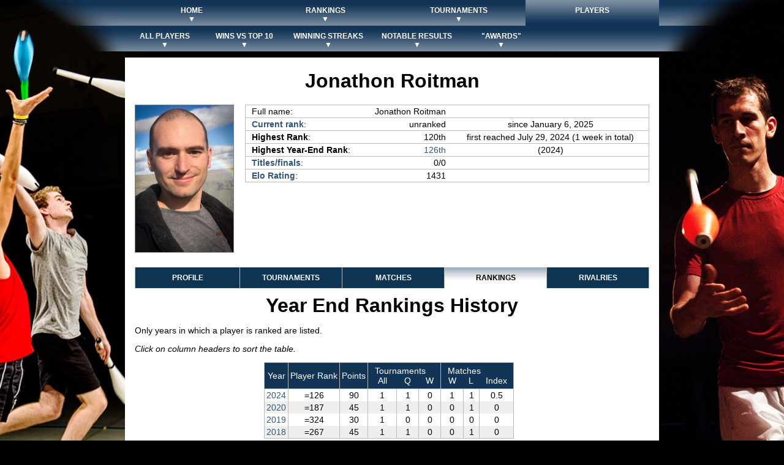

--- FILE ---
content_type: text/html; charset=UTF-8
request_url: https://fightnightcombat.com/player-1025-rankings.html
body_size: 8263
content:
<!DOCTYPE html>
<html>
<meta http-equiv="Content-Type" content="text/html; charset=utf-8">
<head>
    <!-- <link href='https://fonts.googleapis.com/css?family=Orbitron:700,500' rel='stylesheet' type='text/css'>-->

    <!-- THIS IS FOR OFFLINE-->
    <link rel="stylesheet" type="text/css" href="static/pagestyle2.css">
    <!-- <link rel="stylesheet" type="text/css" href="https://lukeburrage.com/temp/pagestyle2.css">-->

    <!-- THIS IS FOR ONLINE SERVER-->
    <!--<link rel="stylesheet" type="text/css" href="https://fightnightcombat.com/pagestyle2.css">-->

    <script src="static/sorttable.js"></script>

    <!-- <script src="https://fightnightcombat.com/sorttable.js"></script> -->

    <title>Fight Night Combat - Jonathon Roitman</title>

</head>

<body>

<div class="navbar"  style="text-align:left;"><div class="navbarbox" style="text-align:left;">	<ul class="navmenu"><li style="font-size:0.75em;"><a href="index.html" style="width:188px"><center>Home<br>&#9660;</center></a><ul><li><a href="about-fnc.html" style="width:188px">About FNC</a></li><li><a href="index.html#latest-news" style="width:188px">Latest News</a></li><li><a href="newsarchive.html" style="width:188px">News Archive</a></li><li><a href="allvideos.html" style="width:188px">Videos</a></li><li><a href="resources.html" style="width:188px">Rules & Resources</a></li></ul></li><li style="font-size:0.75em;"><a href="current-points-and-rankings.html" style="width:188px"><center>Rankings<br>&#9660;</center></a><ul><li><a href="current-points-and-rankings.html" style="width:188px">Current Rankings</a></li><li><a href="race-rankings-2025.html" style="width:188px">Open&nbsp;Race&nbsp;Rankings&nbsp;2025</a></li><li><a href="womens-race-2025.html" style="width:188px">Womens&nbsp;Race Rankings&nbsp;2025</a></li><li><a href="points-and-rankings-2025.html" style="width:188px">Yearly Open Rankings</a></li><li><a href="womens-yearly-rankings-2025.html" style="min-width:188px">Yearly Women's Rankings</a></li><li><a href="rankings-faq.html" style="width:188px">Rankings FAQ</a></li></ul></li><li style="font-size:0.75em;"><a href="tournament-calendar-2025.html" style="width:188px"><center>Tournaments<br>&#9660;</center></a><ul><li><a href="tournament-calendar-2025.html" style="width:188px">2025 Calendar</a></li><li><a href="future-tournaments.html" style="width:188px">Future Tournaments</a></li><li><a href="past-tournament-participation-levels.html" style="width:188px">Participation Levels</a></li><li><a href="hostevents.html" style="width:188px">Host Events</a></li><li><a href="resources.html" style="width:188px">Running a FNC Tournament</a></li></ul></li><li class="selected" style="font-size:0.75em;"><a href="allplayers.html" background="gradient101.png" style="width:188px"><center>Players<br></center></a><ul><li><a href="allplayers.html" style="width:188px">All Players</a></li><li><a href="elo-ratings.html" style="width:188px">Elo Ratings</a></li><li><a href="winsvstop10-all.html" style="width:188px">Wins VS Top 10 Players</a></li><li><a href="finalists-and-winners.html" style="width:188px">Finalists and Winners</a></li><li><a href="winningstreaks-all.html" style="width:188px">Winning Streaks</a></li><li><a href="always-the-bridesmaid.html" style="width:188px">"Awards"</a></li><li><a href="category-nationality.html" style="width:188px">Player Nationalities</a></li><li><a href="category-gender.html" style="width:188px">Player Genders</a></li></ul></li></ul><div class="endmenu"></div></div></div><div class="navbar">	<ul class="navmenu"><li style="font-size:0.75em;"><a href="allplayers.html" style="min-width:100px"><center>All Players<br>&#9660;</center></a><ul><li><a href="elo-ratings.html" style="width:100px">Elo Ratings</a></li><li><a href="category-nationality.html" style="min-width:100px">Nationality</a></li><li><a href="category-gender.html" style="min-width:100px">Gender</a></li></ul></li><li style="font-size:0.75em;"><a href="winsvstop10-all.html" style="min-width:100px"><center>Wins Vs Top 10<br>&#9660;</center></a><ul><li><a href="winsvstop10-all.html" style="min-width:100px">All Wins Vs Top 10</a></li><li><a href="winsvstop10-2020.html" style="min-width:100px">Wins Vs Top 10 2020</a></li><li><a href="winsvstop10-2019.html" style="min-width:100px">Wins Vs Top 10 2019</a></li><li><a href="winsvstop10-2018.html" style="min-width:100px">Wins Vs Top 10 2018</a></li><li><a href="winsvstop10-2017.html" style="min-width:100px">Wins Vs Top 10 2017</a></li><li><a href="winsvstop10-2016.html" style="min-width:100px">Wins Vs Top 10 2016</a></li><li><a href="winsvstop10-2015.html" style="min-width:100px">Wins Vs Top 10 2015</a></li><li><a href="winsvstop10-2014.html" style="min-width:100px">Wins Vs Top 10 2014</a></li><li><a href="winsvstop10-2013.html" style="min-width:100px">Wins Vs Top 10 2013</a></li></ul></li><li style="font-size:0.75em;"><a href="winningstreaks-all.html" style="min-width:100px"><center>Winning Streaks<br>&#9660;</center></a><ul><li><a href="winningstreaks-all.html" style="min-width:100px">All Winning Streaks</a></li><li><a href="winningstreaks-current.html" style="min-width:100px">Current Streaks</a></li></ul></li><li style="font-size:0.75em;"><a href="finalists-and-winners.html" style="min-width:100px"><center>Notable Results<br>&#9660;</center></a><ul><li><a href="finalists-and-winners.html" style="min-width:100px">Finalists and Winners</a></li><li><a href="perfectqualification.html" style="min-width:100px">Perfect Qualifications</a></li></ul></li><li style="font-size:0.75em;"><a href="always-the-bridesmaid.html" style="min-width:100px"><center>"Awards"<br>&#9660;</center></a><ul><li><a href="always-the-bridesmaid.html" style="min-width:100px">Always the Bridesmaid</a></li><li><a href="participation-award.html" style="min-width:100px">Participation Award</a></li><li><a href="losing-streaks.html" style="min-width:100px">Losing Streaks</a></li></ul></li></ul><div class="endmenu"></div></div>
<div class="gapinpage"></div>

<div class="page">

    <div>
        <!-- Page content starts here -->
<div class="contentbox">
    <h2>Jonathon Roitman</h2>
</div>

        
    <!-- Player Info Box -->
    <div class="contentbox">
        <div class="profilephoto">
            <img src="static/player-images-320/player-1025.jpg" 
                 width="160" 
                 alt="Profile image of Jonathon Roitman">
        </div>

        <div class="playerinfo">
            <table class="playerinfoboxtable">
                <tr>
                    <td class="playerinfoboxtableclosed">Full name:</td>
                    <td class="playerinfoboxtableclosedmiddle">Jonathon Roitman</td>
                    <td class="playerinfoboxtableclosedright"></td>
                </tr>
                <tr>
                    <td class="playerinfoboxtableclosed"><b><a href="current-points-and-rankings.html">Current rank</a></b>:</td>
                    <td class="playerinfoboxtableclosedmiddle">unranked</td>
                    <td class="playerinfoboxtableclosedright">
                                                    since January 6, 2025                                            </td>
                </tr>

                <tr>
                    <td class="playerinfoboxtableclosed"><b>Highest Rank</b>:</td>
                    <td class="playerinfoboxtableclosedmiddle">120th</td>
                    <td class="playerinfoboxtableclosedright">
                                                    first reached July 29, 2024                                                            (1 week in total)
                                                                        </td>
                </tr>

                                                            <tr>
                            <td class="playerinfoboxtableclosed"><b>Highest Year-End Rank</b>:</td>
                            <td class="playerinfoboxtableclosedmiddle">
                                <a href="points-and-rankings-2024.html">
                                    126th                                </a>
                            </td>
                            <td class="playerinfoboxtableclosedright">(2024)</td>
                        </tr>
                                    
                <tr>
                    <td class="playerinfoboxtableclosed"><b><a href="player-1025-tournaments.html">Titles/finals</a></b>:</td>
                    <td class="playerinfoboxtableclosedmiddle">0/0</td>
                    <td class="playerinfoboxtableclosedright"></td>
                </tr>

                <tr>
                    <td class="playerinfoboxtableclosed"><b><a href="player-1025-matches-elo.html">Elo Rating</a></b>:</td>
                    <td class="playerinfoboxtableclosedmiddle">
                                                    1431                                                                        </td>
                    <td class="playerinfoboxtableclosedright"></td>
                </tr>
            </table>
        </div>
    </div>

    <!-- Player Navigation Menu -->
    <div class="contentbox">
        <div class="playernavbar"><a href="player-1025-profile.html" class="playernavbarleft">Profile</a><a href="player-1025-tournaments.html" class="playernavbar">Tournaments</a><a href="player-1025-matches.html" class="playernavbar">Matches</a><a href="player-1025-rankings.html" class="currentplayernavbar">Rankings</a><a href="player-1025-rivalries.html" class="playernavbar">Rivalries</a></div>    </div>

    <!-- Page-Specific Content -->
            
<div class="contentbox">
    <h2>Year End Rankings History</h2>
    <p>Only years in which a player is ranked are listed.</p>
    <p><em>Click on column headers to sort the table.</em></p>
</div>

<div class="widerthancontainer">
    <table class="sortable">
        <tr>
            <th>Year</th>
            <th>Player Rank</th>
            <th>Points</th>
            <th style="max-width: 40px; white-space: nowrap;border-left:0px;border-right:0px">&nbsp;&nbsp;Tournaments<br>All</th>
            <th style="max-width: 40px;min-width: 30px; white-space: nowrap;border-left:0px;border-right:0px"><br>Q</th>
            <th style="max-width: 40px;min-width: 30px; white-space: nowrap;border-left:0px"><br>W</th>
            <th style="max-width: 30px; white-space: nowrap;border-right:0px">&nbsp;&nbsp;Matches<br>W</th>
            <th style="max-width: 30px;min-width: 20px; white-space: nowrap;border-left:0px;border-right:0px"><br>L</th>
            <th style="min-width: 50px; white-space: nowrap;border-left:0px;border-right:0px"><br>Index</th>
        </tr>
        <tr><td><a href="points-and-rankings-2024.html">2024</a></td>
            <td><center>=126</center></td>
            <td><center>90</center></td>
            <td><center>1</center></td>
            <td><center>1</center></td>
            <td><center>0</center></td>
            <td><center>1</center></td>
            <td><center>1</center></td>
            <td><center>0.5</center></td>
        </tr>
        <tr><td><a href="points-and-rankings-2020.html">2020</a></td>
            <td><center>=187</center></td>
            <td><center>45</center></td>
            <td><center>1</center></td>
            <td><center>1</center></td>
            <td><center>0</center></td>
            <td><center>0</center></td>
            <td><center>1</center></td>
            <td><center>0</center></td>
        </tr>
        <tr><td><a href="points-and-rankings-2019.html">2019</a></td>
            <td><center>=324</center></td>
            <td><center>30</center></td>
            <td><center>1</center></td>
            <td><center>0</center></td>
            <td><center>0</center></td>
            <td><center>0</center></td>
            <td><center>0</center></td>
            <td><center>0</center></td>
        </tr>
        <tr><td><a href="points-and-rankings-2018.html">2018</a></td>
            <td><center>=267</center></td>
            <td><center>45</center></td>
            <td><center>1</center></td>
            <td><center>1</center></td>
            <td><center>0</center></td>
            <td><center>0</center></td>
            <td><center>1</center></td>
            <td><center>0</center></td>
        </tr>
    </table>
</div>

<div class="contentbox">
    <h2>Complete Rankings History</h2>
    <p>Complete rankings history in reverse chronological order.</p>
    <p><em>Click on column headers to sort the table.</em></p>
</div>

<div class="widerthancontainer">
    <table class="sortable">
        <tr>
            <th>Ranking Span<br>Start Date</th>
            <th>Ranking Duration</th>
            <th>Player Rank</th>
            <th>Change</th>
            <th>Points</th>
            <th style="max-width: 40px; white-space: nowrap;border-left:0px;border-right:0px">&nbsp;&nbsp;Tournaments<br>All</th>
            <th style="max-width: 40px;min-width: 30px; white-space: nowrap;border-left:0px;border-right:0px"><br>Q</th>
            <th style="max-width: 40px;min-width: 30px; white-space: nowrap;border-left:0px"><br>W</th>
            <th style="max-width: 30px; white-space: nowrap;border-right:0px">&nbsp;&nbsp;Matches<br>W</th>
            <th style="max-width: 30px;min-width: 20px; white-space: nowrap;border-left:0px;border-right:0px"><br>L</th>
            <th style="min-width: 50px; white-space: nowrap;border-left:0px;border-right:0px"><br>Index</th>
            <th>Total Players Ranked</th>
            <th>Ranked higher than % of other players</th>
        </tr>
        <tr>
            <td style="white-space: nowrap;"><a href="points-and-rankings-20171225.html">2017&#8209;12&#8209;25</a></td>
            <td><center>2 weeks</center></td><td><center></center></td><td><center><span class="newentry">NEW<br>ENTRY</span></center></td>
            <td><center>0</center></td>
            <td><center>0</center></td>
            <td><center>0</center></td>
            <td><center>0</center></td>
            <td><center>0</center></td>
            <td><center>0</center></td>
            <td><center>0</center></td><td><center>10000</center></td>
            <td><center>0.0%</center></td>
        </tr>
        <tr>
            <td style="white-space: nowrap;"><a href="points-and-rankings-20180108.html">2018&#8209;01&#8209;08</a></td>
            <td><center>2 weeks</center></td><td><center>278</center></td><td><center><span class="newentry">NEW<br>ENTRY</span></center></td>
            <td><center>45</center></td>
            <td><center>1</center></td>
            <td><center>1</center></td>
            <td><center>0</center></td>
            <td><center>0</center></td>
            <td><center>1</center></td>
            <td><center>0</center></td><td><center>524</center></td>
            <td><center>46.8%</center></td>
        </tr>
        <tr>
            <td style="white-space: nowrap;"><a href="points-and-rankings-20180122.html">2018&#8209;01&#8209;22</a></td>
            <td><center>1 week</center></td><td><center>277</center></td><td><center><span class="movearrow">&#8593;</span><span class="movenumberup">1</font></center></td>
            <td><center>45</center></td>
            <td><center>1</center></td>
            <td><center>1</center></td>
            <td><center>0</center></td>
            <td><center>0</center></td>
            <td><center>1</center></td>
            <td><center>0</center></td><td><center>522</center></td>
            <td><center>46.8%</center></td>
        </tr>
        <tr>
            <td style="white-space: nowrap;"><a href="points-and-rankings-20180129.html">2018&#8209;01&#8209;29</a></td>
            <td><center>2 weeks</center></td><td><center>268</center></td><td><center><span class="movearrow">&#8593;</span><span class="movenumberup">9</font></center></td>
            <td><center>45</center></td>
            <td><center>1</center></td>
            <td><center>1</center></td>
            <td><center>0</center></td>
            <td><center>0</center></td>
            <td><center>1</center></td>
            <td><center>0</center></td><td><center>499</center></td>
            <td><center>46.2%</center></td>
        </tr>
        <tr>
            <td style="white-space: nowrap;"><a href="points-and-rankings-20180212.html">2018&#8209;02&#8209;12</a></td>
            <td><center>1 week</center></td><td><center>273</center></td><td><center><span class="movearrow">&#8595;</span><span class="movenumberdown">5</font></center></td>
            <td><center>45</center></td>
            <td><center>1</center></td>
            <td><center>1</center></td>
            <td><center>0</center></td>
            <td><center>0</center></td>
            <td><center>1</center></td>
            <td><center>0</center></td><td><center>510</center></td>
            <td><center>46.4%</center></td>
        </tr>
        <tr>
            <td style="white-space: nowrap;"><a href="points-and-rankings-20180219.html">2018&#8209;02&#8209;19</a></td>
            <td><center>1 week</center></td><td><center>277</center></td><td><center><span class="movearrow">&#8595;</span><span class="movenumberdown">4</font></center></td>
            <td><center>45</center></td>
            <td><center>1</center></td>
            <td><center>1</center></td>
            <td><center>0</center></td>
            <td><center>0</center></td>
            <td><center>1</center></td>
            <td><center>0</center></td><td><center>514</center></td>
            <td><center>46.0%</center></td>
        </tr>
        <tr>
            <td style="white-space: nowrap;"><a href="points-and-rankings-20180226.html">2018&#8209;02&#8209;26</a></td>
            <td><center>2 weeks</center></td><td><center>278</center></td><td><center><span class="movearrow">&#8595;</span><span class="movenumberdown">1</font></center></td>
            <td><center>45</center></td>
            <td><center>1</center></td>
            <td><center>1</center></td>
            <td><center>0</center></td>
            <td><center>0</center></td>
            <td><center>1</center></td>
            <td><center>0</center></td><td><center>526</center></td>
            <td><center>47.0%</center></td>
        </tr>
        <tr>
            <td style="white-space: nowrap;"><a href="points-and-rankings-20180312.html">2018&#8209;03&#8209;12</a></td>
            <td><center>2 weeks</center></td><td><center>273</center></td><td><center><span class="movearrow">&#8593;</span><span class="movenumberup">5</font></center></td>
            <td><center>45</center></td>
            <td><center>1</center></td>
            <td><center>1</center></td>
            <td><center>0</center></td>
            <td><center>0</center></td>
            <td><center>1</center></td>
            <td><center>0</center></td><td><center>519</center></td>
            <td><center>47.3%</center></td>
        </tr>
        <tr>
            <td style="white-space: nowrap;"><a href="points-and-rankings-20180326.html">2018&#8209;03&#8209;26</a></td>
            <td><center>2 weeks</center></td><td><center>276</center></td><td><center><span class="movearrow">&#8595;</span><span class="movenumberdown">3</font></center></td>
            <td><center>45</center></td>
            <td><center>1</center></td>
            <td><center>1</center></td>
            <td><center>0</center></td>
            <td><center>0</center></td>
            <td><center>1</center></td>
            <td><center>0</center></td><td><center>522</center></td>
            <td><center>47.0%</center></td>
        </tr>
        <tr>
            <td style="white-space: nowrap;"><a href="points-and-rankings-20180409.html">2018&#8209;04&#8209;09</a></td>
            <td><center>1 week</center></td><td><center>275</center></td><td><center><span class="movearrow">&#8593;</span><span class="movenumberup">1</font></center></td>
            <td><center>45</center></td>
            <td><center>1</center></td>
            <td><center>1</center></td>
            <td><center>0</center></td>
            <td><center>0</center></td>
            <td><center>1</center></td>
            <td><center>0</center></td><td><center>532</center></td>
            <td><center>48.2%</center></td>
        </tr>
        <tr>
            <td style="white-space: nowrap;"><a href="points-and-rankings-20180416.html">2018&#8209;04&#8209;16</a></td>
            <td><center>2 weeks</center></td><td><center>273</center></td><td><center><span class="movearrow">&#8593;</span><span class="movenumberup">2</font></center></td>
            <td><center>45</center></td>
            <td><center>1</center></td>
            <td><center>1</center></td>
            <td><center>0</center></td>
            <td><center>0</center></td>
            <td><center>1</center></td>
            <td><center>0</center></td><td><center>521</center></td>
            <td><center>47.5%</center></td>
        </tr>
        <tr>
            <td style="white-space: nowrap;"><a href="points-and-rankings-20180430.html">2018&#8209;04&#8209;30</a></td>
            <td><center>1 week</center></td><td><center>263</center></td><td><center><span class="movearrow">&#8593;</span><span class="movenumberup">10</font></center></td>
            <td><center>45</center></td>
            <td><center>1</center></td>
            <td><center>1</center></td>
            <td><center>0</center></td>
            <td><center>0</center></td>
            <td><center>1</center></td>
            <td><center>0</center></td><td><center>498</center></td>
            <td><center>47.1%</center></td>
        </tr>
        <tr>
            <td style="white-space: nowrap;"><a href="points-and-rankings-20180507.html">2018&#8209;05&#8209;07</a></td>
            <td><center>1 week</center></td><td><center>262</center></td><td><center><span class="movearrow">&#8593;</span><span class="movenumberup">1</font></center></td>
            <td><center>45</center></td>
            <td><center>1</center></td>
            <td><center>1</center></td>
            <td><center>0</center></td>
            <td><center>0</center></td>
            <td><center>1</center></td>
            <td><center>0</center></td><td><center>495</center></td>
            <td><center>47.0%</center></td>
        </tr>
        <tr>
            <td style="white-space: nowrap;"><a href="points-and-rankings-20180514.html">2018&#8209;05&#8209;14</a></td>
            <td><center>1 week</center></td><td><center>268</center></td><td><center><span class="movearrow">&#8595;</span><span class="movenumberdown">6</font></center></td>
            <td><center>45</center></td>
            <td><center>1</center></td>
            <td><center>1</center></td>
            <td><center>0</center></td>
            <td><center>0</center></td>
            <td><center>1</center></td>
            <td><center>0</center></td><td><center>497</center></td>
            <td><center>46.0%</center></td>
        </tr>
        <tr>
            <td style="white-space: nowrap;"><a href="points-and-rankings-20180521.html">2018&#8209;05&#8209;21</a></td>
            <td><center>1 week</center></td><td><center>269</center></td><td><center><span class="movearrow">&#8595;</span><span class="movenumberdown">1</font></center></td>
            <td><center>45</center></td>
            <td><center>1</center></td>
            <td><center>1</center></td>
            <td><center>0</center></td>
            <td><center>0</center></td>
            <td><center>1</center></td>
            <td><center>0</center></td><td><center>499</center></td>
            <td><center>46.0%</center></td>
        </tr>
        <tr>
            <td style="white-space: nowrap;"><a href="points-and-rankings-20180528.html">2018&#8209;05&#8209;28</a></td>
            <td><center>1 week</center></td><td><center>270</center></td><td><center><span class="movearrow">&#8595;</span><span class="movenumberdown">1</font></center></td>
            <td><center>45</center></td>
            <td><center>1</center></td>
            <td><center>1</center></td>
            <td><center>0</center></td>
            <td><center>0</center></td>
            <td><center>1</center></td>
            <td><center>0</center></td><td><center>511</center></td>
            <td><center>47.1%</center></td>
        </tr>
        <tr>
            <td style="white-space: nowrap;"><a href="points-and-rankings-20180604.html">2018&#8209;06&#8209;04</a></td>
            <td><center>1 week</center></td><td><center>266</center></td><td><center><span class="movearrow">&#8593;</span><span class="movenumberup">4</font></center></td>
            <td><center>45</center></td>
            <td><center>1</center></td>
            <td><center>1</center></td>
            <td><center>0</center></td>
            <td><center>0</center></td>
            <td><center>1</center></td>
            <td><center>0</center></td><td><center>501</center></td>
            <td><center>46.8%</center></td>
        </tr>
        <tr>
            <td style="white-space: nowrap;"><a href="points-and-rankings-20180611.html">2018&#8209;06&#8209;11</a></td>
            <td><center>1 week</center></td><td><center>255</center></td><td><center><span class="movearrow">&#8593;</span><span class="movenumberup">11</font></center></td>
            <td><center>45</center></td>
            <td><center>1</center></td>
            <td><center>1</center></td>
            <td><center>0</center></td>
            <td><center>0</center></td>
            <td><center>1</center></td>
            <td><center>0</center></td><td><center>485</center></td>
            <td><center>47.3%</center></td>
        </tr>
        <tr>
            <td style="white-space: nowrap;"><a href="points-and-rankings-20180618.html">2018&#8209;06&#8209;18</a></td>
            <td><center>1 week</center></td><td><center>252</center></td><td><center><span class="movearrow">&#8593;</span><span class="movenumberup">3</font></center></td>
            <td><center>45</center></td>
            <td><center>1</center></td>
            <td><center>1</center></td>
            <td><center>0</center></td>
            <td><center>0</center></td>
            <td><center>1</center></td>
            <td><center>0</center></td><td><center>482</center></td>
            <td><center>47.6%</center></td>
        </tr>
        <tr>
            <td style="white-space: nowrap;"><a href="points-and-rankings-20180625.html">2018&#8209;06&#8209;25</a></td>
            <td><center>1 week</center></td><td><center>253</center></td><td><center><span class="movearrow">&#8595;</span><span class="movenumberdown">1</font></center></td>
            <td><center>45</center></td>
            <td><center>1</center></td>
            <td><center>1</center></td>
            <td><center>0</center></td>
            <td><center>0</center></td>
            <td><center>1</center></td>
            <td><center>0</center></td><td><center>480</center></td>
            <td><center>47.2%</center></td>
        </tr>
        <tr>
            <td style="white-space: nowrap;"><a href="points-and-rankings-20180702.html">2018&#8209;07&#8209;02</a></td>
            <td><center>1 week</center></td><td><center>259</center></td><td><center><span class="movearrow">&#8595;</span><span class="movenumberdown">6</font></center></td>
            <td><center>45</center></td>
            <td><center>1</center></td>
            <td><center>1</center></td>
            <td><center>0</center></td>
            <td><center>0</center></td>
            <td><center>1</center></td>
            <td><center>0</center></td><td><center>499</center></td>
            <td><center>48.0%</center></td>
        </tr>
        <tr>
            <td style="white-space: nowrap;"><a href="points-and-rankings-20180709.html">2018&#8209;07&#8209;09</a></td>
            <td><center>2 weeks</center></td><td><center>259</center></td><td><center>&#8596;</center></td>
            <td><center>45</center></td>
            <td><center>1</center></td>
            <td><center>1</center></td>
            <td><center>0</center></td>
            <td><center>0</center></td>
            <td><center>1</center></td>
            <td><center>0</center></td><td><center>502</center></td>
            <td><center>48.3%</center></td>
        </tr>
        <tr>
            <td style="white-space: nowrap;"><a href="points-and-rankings-20180723.html">2018&#8209;07&#8209;23</a></td>
            <td><center>1 week</center></td><td><center>258</center></td><td><center><span class="movearrow">&#8593;</span><span class="movenumberup">1</font></center></td>
            <td><center>45</center></td>
            <td><center>1</center></td>
            <td><center>1</center></td>
            <td><center>0</center></td>
            <td><center>0</center></td>
            <td><center>1</center></td>
            <td><center>0</center></td><td><center>533</center></td>
            <td><center>51.5%</center></td>
        </tr>
        <tr>
            <td style="white-space: nowrap;"><a href="points-and-rankings-20180730.html">2018&#8209;07&#8209;30</a></td>
            <td><center>1 week</center></td><td><center>259</center></td><td><center><span class="movearrow">&#8595;</span><span class="movenumberdown">1</font></center></td>
            <td><center>45</center></td>
            <td><center>1</center></td>
            <td><center>1</center></td>
            <td><center>0</center></td>
            <td><center>0</center></td>
            <td><center>1</center></td>
            <td><center>0</center></td><td><center>538</center></td>
            <td><center>51.8%</center></td>
        </tr>
        <tr>
            <td style="white-space: nowrap;"><a href="points-and-rankings-20180806.html">2018&#8209;08&#8209;06</a></td>
            <td><center>1 week</center></td><td><center>253</center></td><td><center><span class="movearrow">&#8593;</span><span class="movenumberup">6</font></center></td>
            <td><center>45</center></td>
            <td><center>1</center></td>
            <td><center>1</center></td>
            <td><center>0</center></td>
            <td><center>0</center></td>
            <td><center>1</center></td>
            <td><center>0</center></td><td><center>523</center></td>
            <td><center>51.5%</center></td>
        </tr>
        <tr>
            <td style="white-space: nowrap;"><a href="points-and-rankings-20180813.html">2018&#8209;08&#8209;13</a></td>
            <td><center>1 week</center></td><td><center>261</center></td><td><center><span class="movearrow">&#8595;</span><span class="movenumberdown">8</font></center></td>
            <td><center>45</center></td>
            <td><center>1</center></td>
            <td><center>1</center></td>
            <td><center>0</center></td>
            <td><center>0</center></td>
            <td><center>1</center></td>
            <td><center>0</center></td><td><center>529</center></td>
            <td><center>50.6%</center></td>
        </tr>
        <tr>
            <td style="white-space: nowrap;"><a href="points-and-rankings-20180820.html">2018&#8209;08&#8209;20</a></td>
            <td><center>1 week</center></td><td><center>256</center></td><td><center><span class="movearrow">&#8593;</span><span class="movenumberup">5</font></center></td>
            <td><center>45</center></td>
            <td><center>1</center></td>
            <td><center>1</center></td>
            <td><center>0</center></td>
            <td><center>0</center></td>
            <td><center>1</center></td>
            <td><center>0</center></td><td><center>520</center></td>
            <td><center>50.7%</center></td>
        </tr>
        <tr>
            <td style="white-space: nowrap;"><a href="points-and-rankings-20180827.html">2018&#8209;08&#8209;27</a></td>
            <td><center>1 week</center></td><td><center>262</center></td><td><center><span class="movearrow">&#8595;</span><span class="movenumberdown">6</font></center></td>
            <td><center>45</center></td>
            <td><center>1</center></td>
            <td><center>1</center></td>
            <td><center>0</center></td>
            <td><center>0</center></td>
            <td><center>1</center></td>
            <td><center>0</center></td><td><center>528</center></td>
            <td><center>50.3%</center></td>
        </tr>
        <tr>
            <td style="white-space: nowrap;"><a href="points-and-rankings-20180903.html">2018&#8209;09&#8209;03</a></td>
            <td><center>1 week</center></td><td><center>264</center></td><td><center><span class="movearrow">&#8595;</span><span class="movenumberdown">2</font></center></td>
            <td><center>45</center></td>
            <td><center>1</center></td>
            <td><center>1</center></td>
            <td><center>0</center></td>
            <td><center>0</center></td>
            <td><center>1</center></td>
            <td><center>0</center></td><td><center>531</center></td>
            <td><center>50.2%</center></td>
        </tr>
        <tr>
            <td style="white-space: nowrap;"><a href="points-and-rankings-20180910.html">2018&#8209;09&#8209;10</a></td>
            <td><center>1 week</center></td><td><center>270</center></td><td><center><span class="movearrow">&#8595;</span><span class="movenumberdown">6</font></center></td>
            <td><center>45</center></td>
            <td><center>1</center></td>
            <td><center>1</center></td>
            <td><center>0</center></td>
            <td><center>0</center></td>
            <td><center>1</center></td>
            <td><center>0</center></td><td><center>540</center></td>
            <td><center>49.9%</center></td>
        </tr>
        <tr>
            <td style="white-space: nowrap;"><a href="points-and-rankings-20180917.html">2018&#8209;09&#8209;17</a></td>
            <td><center>1 week</center></td><td><center>270</center></td><td><center>&#8596;</center></td>
            <td><center>45</center></td>
            <td><center>1</center></td>
            <td><center>1</center></td>
            <td><center>0</center></td>
            <td><center>0</center></td>
            <td><center>1</center></td>
            <td><center>0</center></td><td><center>538</center></td>
            <td><center>49.7%</center></td>
        </tr>
        <tr>
            <td style="white-space: nowrap;"><a href="points-and-rankings-20180924.html">2018&#8209;09&#8209;24</a></td>
            <td><center>1 week</center></td><td><center>274</center></td><td><center><span class="movearrow">&#8595;</span><span class="movenumberdown">4</font></center></td>
            <td><center>45</center></td>
            <td><center>1</center></td>
            <td><center>1</center></td>
            <td><center>0</center></td>
            <td><center>0</center></td>
            <td><center>1</center></td>
            <td><center>0</center></td><td><center>537</center></td>
            <td><center>48.9%</center></td>
        </tr>
        <tr>
            <td style="white-space: nowrap;"><a href="points-and-rankings-20181001.html">2018&#8209;10&#8209;01</a></td>
            <td><center>1 week</center></td><td><center>266</center></td><td><center><span class="movearrow">&#8593;</span><span class="movenumberup">8</font></center></td>
            <td><center>45</center></td>
            <td><center>1</center></td>
            <td><center>1</center></td>
            <td><center>0</center></td>
            <td><center>0</center></td>
            <td><center>1</center></td>
            <td><center>0</center></td><td><center>534</center></td>
            <td><center>50.1%</center></td>
        </tr>
        <tr>
            <td style="white-space: nowrap;"><a href="points-and-rankings-20181008.html">2018&#8209;10&#8209;08</a></td>
            <td><center>2 weeks</center></td><td><center>266</center></td><td><center>&#8596;</center></td>
            <td><center>45</center></td>
            <td><center>1</center></td>
            <td><center>1</center></td>
            <td><center>0</center></td>
            <td><center>0</center></td>
            <td><center>1</center></td>
            <td><center>0</center></td><td><center>533</center></td>
            <td><center>50.0%</center></td>
        </tr>
        <tr>
            <td style="white-space: nowrap;"><a href="points-and-rankings-20181022.html">2018&#8209;10&#8209;22</a></td>
            <td><center>1 week</center></td><td><center>267</center></td><td><center><span class="movearrow">&#8595;</span><span class="movenumberdown">1</font></center></td>
            <td><center>45</center></td>
            <td><center>1</center></td>
            <td><center>1</center></td>
            <td><center>0</center></td>
            <td><center>0</center></td>
            <td><center>1</center></td>
            <td><center>0</center></td><td><center>536</center></td>
            <td><center>50.1%</center></td>
        </tr>
        <tr>
            <td style="white-space: nowrap;"><a href="points-and-rankings-20181029.html">2018&#8209;10&#8209;29</a></td>
            <td><center>1 week</center></td><td><center>267</center></td><td><center>&#8596;</center></td>
            <td><center>45</center></td>
            <td><center>1</center></td>
            <td><center>1</center></td>
            <td><center>0</center></td>
            <td><center>0</center></td>
            <td><center>1</center></td>
            <td><center>0</center></td><td><center>534</center></td>
            <td><center>49.9%</center></td>
        </tr>
        <tr>
            <td style="white-space: nowrap;"><a href="points-and-rankings-20181105.html">2018&#8209;11&#8209;05</a></td>
            <td><center>1 week</center></td><td><center>267</center></td><td><center>&#8596;</center></td>
            <td><center>45</center></td>
            <td><center>1</center></td>
            <td><center>1</center></td>
            <td><center>0</center></td>
            <td><center>0</center></td>
            <td><center>1</center></td>
            <td><center>0</center></td><td><center>538</center></td>
            <td><center>50.3%</center></td>
        </tr>
        <tr>
            <td style="white-space: nowrap;"><a href="points-and-rankings-20181112.html">2018&#8209;11&#8209;12</a></td>
            <td><center>1 week</center></td><td><center>263</center></td><td><center><span class="movearrow">&#8593;</span><span class="movenumberup">4</font></center></td>
            <td><center>45</center></td>
            <td><center>1</center></td>
            <td><center>1</center></td>
            <td><center>0</center></td>
            <td><center>0</center></td>
            <td><center>1</center></td>
            <td><center>0</center></td><td><center>530</center></td>
            <td><center>50.3%</center></td>
        </tr>
        <tr>
            <td style="white-space: nowrap;"><a href="points-and-rankings-20181119.html">2018&#8209;11&#8209;19</a></td>
            <td><center>1 week</center></td><td><center>263</center></td><td><center>&#8596;</center></td>
            <td><center>45</center></td>
            <td><center>1</center></td>
            <td><center>1</center></td>
            <td><center>0</center></td>
            <td><center>0</center></td>
            <td><center>1</center></td>
            <td><center>0</center></td><td><center>530</center></td>
            <td><center>50.3%</center></td>
        </tr>
        <tr>
            <td style="white-space: nowrap;"><a href="points-and-rankings-20181126.html">2018&#8209;11&#8209;26</a></td>
            <td><center>3 weeks</center></td><td><center>263</center></td><td><center>&#8596;</center></td>
            <td><center>45</center></td>
            <td><center>1</center></td>
            <td><center>1</center></td>
            <td><center>0</center></td>
            <td><center>0</center></td>
            <td><center>1</center></td>
            <td><center>0</center></td><td><center>525</center></td>
            <td><center>49.8%</center></td>
        </tr>
        <tr>
            <td style="white-space: nowrap;"><a href="points-and-rankings-20181217.html">2018&#8209;12&#8209;17</a></td>
            <td><center>1 week</center></td><td><center>256</center></td><td><center><span class="movearrow">&#8593;</span><span class="movenumberup">7</font></center></td>
            <td><center>45</center></td>
            <td><center>1</center></td>
            <td><center>1</center></td>
            <td><center>0</center></td>
            <td><center>0</center></td>
            <td><center>1</center></td>
            <td><center>0</center></td><td><center>517</center></td>
            <td><center>50.4%</center></td>
        </tr>
        <tr>
            <td style="white-space: nowrap;"><a href="points-and-rankings-20181224.html">2018&#8209;12&#8209;24</a></td>
            <td><center>2 weeks</center></td><td><center>253</center></td><td><center><span class="movearrow">&#8593;</span><span class="movenumberup">3</font></center></td>
            <td><center>45</center></td>
            <td><center>1</center></td>
            <td><center>1</center></td>
            <td><center>0</center></td>
            <td><center>0</center></td>
            <td><center>1</center></td>
            <td><center>0</center></td><td><center>513</center></td>
            <td><center>50.6%</center></td>
        </tr>
        <tr>
            <td style="white-space: nowrap;"><a href="points-and-rankings-20190107.html">2019&#8209;01&#8209;07</a></td>
            <td><center>1 week</center></td><td><center>309</center></td><td><center><span class="movearrow">&#8595;</span><span class="movenumberdown">56</font></center></td>
            <td><center>30</center></td>
            <td><center>1</center></td>
            <td><center>0</center></td>
            <td><center>0</center></td>
            <td><center>0</center></td>
            <td><center>0</center></td>
            <td><center>0</center></td><td><center>519</center></td>
            <td><center>40.3%</center></td>
        </tr>
        <tr>
            <td style="white-space: nowrap;"><a href="points-and-rankings-20190114.html">2019&#8209;01&#8209;14</a></td>
            <td><center>2 weeks</center></td><td><center>316</center></td><td><center><span class="movearrow">&#8595;</span><span class="movenumberdown">7</font></center></td>
            <td><center>30</center></td>
            <td><center>1</center></td>
            <td><center>0</center></td>
            <td><center>0</center></td>
            <td><center>0</center></td>
            <td><center>0</center></td>
            <td><center>0</center></td><td><center>534</center></td>
            <td><center>40.7%</center></td>
        </tr>
        <tr>
            <td style="white-space: nowrap;"><a href="points-and-rankings-20190128.html">2019&#8209;01&#8209;28</a></td>
            <td><center>1 week</center></td><td><center>324</center></td><td><center><span class="movearrow">&#8595;</span><span class="movenumberdown">8</font></center></td>
            <td><center>30</center></td>
            <td><center>1</center></td>
            <td><center>0</center></td>
            <td><center>0</center></td>
            <td><center>0</center></td>
            <td><center>0</center></td>
            <td><center>0</center></td><td><center>542</center></td>
            <td><center>40.1%</center></td>
        </tr>
        <tr>
            <td style="white-space: nowrap;"><a href="points-and-rankings-20190204.html">2019&#8209;02&#8209;04</a></td>
            <td><center>1 week</center></td><td><center>328</center></td><td><center><span class="movearrow">&#8595;</span><span class="movenumberdown">4</font></center></td>
            <td><center>30</center></td>
            <td><center>1</center></td>
            <td><center>0</center></td>
            <td><center>0</center></td>
            <td><center>0</center></td>
            <td><center>0</center></td>
            <td><center>0</center></td><td><center>553</center></td>
            <td><center>40.6%</center></td>
        </tr>
        <tr>
            <td style="white-space: nowrap;"><a href="points-and-rankings-20190211.html">2019&#8209;02&#8209;11</a></td>
            <td><center>2 weeks</center></td><td><center>328</center></td><td><center>&#8596;</center></td>
            <td><center>30</center></td>
            <td><center>1</center></td>
            <td><center>0</center></td>
            <td><center>0</center></td>
            <td><center>0</center></td>
            <td><center>0</center></td>
            <td><center>0</center></td><td><center>552</center></td>
            <td><center>40.5%</center></td>
        </tr>
        <tr>
            <td style="white-space: nowrap;"><a href="points-and-rankings-20190225.html">2019&#8209;02&#8209;25</a></td>
            <td><center>1 week</center></td><td><center>326</center></td><td><center><span class="movearrow">&#8593;</span><span class="movenumberup">2</font></center></td>
            <td><center>30</center></td>
            <td><center>1</center></td>
            <td><center>0</center></td>
            <td><center>0</center></td>
            <td><center>0</center></td>
            <td><center>0</center></td>
            <td><center>0</center></td><td><center>544</center></td>
            <td><center>40.0%</center></td>
        </tr>
        <tr>
            <td style="white-space: nowrap;"><a href="points-and-rankings-20190304.html">2019&#8209;03&#8209;04</a></td>
            <td><center>3 weeks</center></td><td><center>325</center></td><td><center><span class="movearrow">&#8593;</span><span class="movenumberup">1</font></center></td>
            <td><center>30</center></td>
            <td><center>1</center></td>
            <td><center>0</center></td>
            <td><center>0</center></td>
            <td><center>0</center></td>
            <td><center>0</center></td>
            <td><center>0</center></td><td><center>544</center></td>
            <td><center>40.1%</center></td>
        </tr>
        <tr>
            <td style="white-space: nowrap;"><a href="points-and-rankings-20190325.html">2019&#8209;03&#8209;25</a></td>
            <td><center>1 week</center></td><td><center>332</center></td><td><center><span class="movearrow">&#8595;</span><span class="movenumberdown">7</font></center></td>
            <td><center>30</center></td>
            <td><center>1</center></td>
            <td><center>0</center></td>
            <td><center>0</center></td>
            <td><center>0</center></td>
            <td><center>0</center></td>
            <td><center>0</center></td><td><center>552</center></td>
            <td><center>39.7%</center></td>
        </tr>
        <tr>
            <td style="white-space: nowrap;"><a href="points-and-rankings-20190401.html">2019&#8209;04&#8209;01</a></td>
            <td><center>2 weeks</center></td><td><center>335</center></td><td><center><span class="movearrow">&#8595;</span><span class="movenumberdown">3</font></center></td>
            <td><center>30</center></td>
            <td><center>1</center></td>
            <td><center>0</center></td>
            <td><center>0</center></td>
            <td><center>0</center></td>
            <td><center>0</center></td>
            <td><center>0</center></td><td><center>557</center></td>
            <td><center>39.7%</center></td>
        </tr>
        <tr>
            <td style="white-space: nowrap;"><a href="points-and-rankings-20190415.html">2019&#8209;04&#8209;15</a></td>
            <td><center>1 week</center></td><td><center>327</center></td><td><center><span class="movearrow">&#8593;</span><span class="movenumberup">8</font></center></td>
            <td><center>30</center></td>
            <td><center>1</center></td>
            <td><center>0</center></td>
            <td><center>0</center></td>
            <td><center>0</center></td>
            <td><center>0</center></td>
            <td><center>0</center></td><td><center>545</center></td>
            <td><center>39.9%</center></td>
        </tr>
        <tr>
            <td style="white-space: nowrap;"><a href="points-and-rankings-20190422.html">2019&#8209;04&#8209;22</a></td>
            <td><center>1 week</center></td><td><center>331</center></td><td><center><span class="movearrow">&#8595;</span><span class="movenumberdown">4</font></center></td>
            <td><center>30</center></td>
            <td><center>1</center></td>
            <td><center>0</center></td>
            <td><center>0</center></td>
            <td><center>0</center></td>
            <td><center>0</center></td>
            <td><center>0</center></td><td><center>555</center></td>
            <td><center>40.3%</center></td>
        </tr>
        <tr>
            <td style="white-space: nowrap;"><a href="points-and-rankings-20190429.html">2019&#8209;04&#8209;29</a></td>
            <td><center>1 week</center></td><td><center>333</center></td><td><center><span class="movearrow">&#8595;</span><span class="movenumberdown">2</font></center></td>
            <td><center>30</center></td>
            <td><center>1</center></td>
            <td><center>0</center></td>
            <td><center>0</center></td>
            <td><center>0</center></td>
            <td><center>0</center></td>
            <td><center>0</center></td><td><center>553</center></td>
            <td><center>39.7%</center></td>
        </tr>
        <tr>
            <td style="white-space: nowrap;"><a href="points-and-rankings-20190506.html">2019&#8209;05&#8209;06</a></td>
            <td><center>2 weeks</center></td><td><center>330</center></td><td><center><span class="movearrow">&#8593;</span><span class="movenumberup">3</font></center></td>
            <td><center>30</center></td>
            <td><center>1</center></td>
            <td><center>0</center></td>
            <td><center>0</center></td>
            <td><center>0</center></td>
            <td><center>0</center></td>
            <td><center>0</center></td><td><center>551</center></td>
            <td><center>40.0%</center></td>
        </tr>
        <tr>
            <td style="white-space: nowrap;"><a href="points-and-rankings-20190520.html">2019&#8209;05&#8209;20</a></td>
            <td><center>1 week</center></td><td><center>328</center></td><td><center><span class="movearrow">&#8593;</span><span class="movenumberup">2</font></center></td>
            <td><center>30</center></td>
            <td><center>1</center></td>
            <td><center>0</center></td>
            <td><center>0</center></td>
            <td><center>0</center></td>
            <td><center>0</center></td>
            <td><center>0</center></td><td><center>551</center></td>
            <td><center>40.4%</center></td>
        </tr>
        <tr>
            <td style="white-space: nowrap;"><a href="points-and-rankings-20190527.html">2019&#8209;05&#8209;27</a></td>
            <td><center>1 week</center></td><td><center>319</center></td><td><center><span class="movearrow">&#8593;</span><span class="movenumberup">9</font></center></td>
            <td><center>30</center></td>
            <td><center>1</center></td>
            <td><center>0</center></td>
            <td><center>0</center></td>
            <td><center>0</center></td>
            <td><center>0</center></td>
            <td><center>0</center></td><td><center>542</center></td>
            <td><center>41.0%</center></td>
        </tr>
        <tr>
            <td style="white-space: nowrap;"><a href="points-and-rankings-20190603.html">2019&#8209;06&#8209;03</a></td>
            <td><center>1 week</center></td><td><center>321</center></td><td><center><span class="movearrow">&#8595;</span><span class="movenumberdown">2</font></center></td>
            <td><center>30</center></td>
            <td><center>1</center></td>
            <td><center>0</center></td>
            <td><center>0</center></td>
            <td><center>0</center></td>
            <td><center>0</center></td>
            <td><center>0</center></td><td><center>542</center></td>
            <td><center>40.7%</center></td>
        </tr>
        <tr>
            <td style="white-space: nowrap;"><a href="points-and-rankings-20190610.html">2019&#8209;06&#8209;10</a></td>
            <td><center>1 week</center></td><td><center>323</center></td><td><center><span class="movearrow">&#8595;</span><span class="movenumberdown">2</font></center></td>
            <td><center>30</center></td>
            <td><center>1</center></td>
            <td><center>0</center></td>
            <td><center>0</center></td>
            <td><center>0</center></td>
            <td><center>0</center></td>
            <td><center>0</center></td><td><center>549</center></td>
            <td><center>41.1%</center></td>
        </tr>
        <tr>
            <td style="white-space: nowrap;"><a href="points-and-rankings-20190617.html">2019&#8209;06&#8209;17</a></td>
            <td><center>1 week</center></td><td><center>322</center></td><td><center><span class="movearrow">&#8593;</span><span class="movenumberup">1</font></center></td>
            <td><center>30</center></td>
            <td><center>1</center></td>
            <td><center>0</center></td>
            <td><center>0</center></td>
            <td><center>0</center></td>
            <td><center>0</center></td>
            <td><center>0</center></td><td><center>549</center></td>
            <td><center>41.2%</center></td>
        </tr>
        <tr>
            <td style="white-space: nowrap;"><a href="points-and-rankings-20190624.html">2019&#8209;06&#8209;24</a></td>
            <td><center>1 week</center></td><td><center>318</center></td><td><center><span class="movearrow">&#8593;</span><span class="movenumberup">4</font></center></td>
            <td><center>30</center></td>
            <td><center>1</center></td>
            <td><center>0</center></td>
            <td><center>0</center></td>
            <td><center>0</center></td>
            <td><center>0</center></td>
            <td><center>0</center></td><td><center>541</center></td>
            <td><center>41.1%</center></td>
        </tr>
        <tr>
            <td style="white-space: nowrap;"><a href="points-and-rankings-20190701.html">2019&#8209;07&#8209;01</a></td>
            <td><center>1 week</center></td><td><center>320</center></td><td><center><span class="movearrow">&#8595;</span><span class="movenumberdown">2</font></center></td>
            <td><center>30</center></td>
            <td><center>1</center></td>
            <td><center>0</center></td>
            <td><center>0</center></td>
            <td><center>0</center></td>
            <td><center>0</center></td>
            <td><center>0</center></td><td><center>546</center></td>
            <td><center>41.3%</center></td>
        </tr>
        <tr>
            <td style="white-space: nowrap;"><a href="points-and-rankings-20190708.html">2019&#8209;07&#8209;08</a></td>
            <td><center>1 week</center></td><td><center>321</center></td><td><center><span class="movearrow">&#8595;</span><span class="movenumberdown">1</font></center></td>
            <td><center>30</center></td>
            <td><center>1</center></td>
            <td><center>0</center></td>
            <td><center>0</center></td>
            <td><center>0</center></td>
            <td><center>0</center></td>
            <td><center>0</center></td><td><center>547</center></td>
            <td><center>41.2%</center></td>
        </tr>
        <tr>
            <td style="white-space: nowrap;"><a href="points-and-rankings-20190715.html">2019&#8209;07&#8209;15</a></td>
            <td><center>1 week</center></td><td><center>327</center></td><td><center><span class="movearrow">&#8595;</span><span class="movenumberdown">6</font></center></td>
            <td><center>30</center></td>
            <td><center>1</center></td>
            <td><center>0</center></td>
            <td><center>0</center></td>
            <td><center>0</center></td>
            <td><center>0</center></td>
            <td><center>0</center></td><td><center>550</center></td>
            <td><center>40.4%</center></td>
        </tr>
        <tr>
            <td style="white-space: nowrap;"><a href="points-and-rankings-20190722.html">2019&#8209;07&#8209;22</a></td>
            <td><center>1 week</center></td><td><center>318</center></td><td><center><span class="movearrow">&#8593;</span><span class="movenumberup">9</font></center></td>
            <td><center>30</center></td>
            <td><center>1</center></td>
            <td><center>0</center></td>
            <td><center>0</center></td>
            <td><center>0</center></td>
            <td><center>0</center></td>
            <td><center>0</center></td><td><center>529</center></td>
            <td><center>39.8%</center></td>
        </tr>
        <tr>
            <td style="white-space: nowrap;"><a href="points-and-rankings-20190729.html">2019&#8209;07&#8209;29</a></td>
            <td><center>1 week</center></td><td><center>322</center></td><td><center><span class="movearrow">&#8595;</span><span class="movenumberdown">4</font></center></td>
            <td><center>30</center></td>
            <td><center>1</center></td>
            <td><center>0</center></td>
            <td><center>0</center></td>
            <td><center>0</center></td>
            <td><center>0</center></td>
            <td><center>0</center></td><td><center>536</center></td>
            <td><center>39.8%</center></td>
        </tr>
        <tr>
            <td style="white-space: nowrap;"><a href="points-and-rankings-20190805.html">2019&#8209;08&#8209;05</a></td>
            <td><center>1 week</center></td><td><center>318</center></td><td><center><span class="movearrow">&#8593;</span><span class="movenumberup">4</font></center></td>
            <td><center>30</center></td>
            <td><center>1</center></td>
            <td><center>0</center></td>
            <td><center>0</center></td>
            <td><center>0</center></td>
            <td><center>0</center></td>
            <td><center>0</center></td><td><center>534</center></td>
            <td><center>40.3%</center></td>
        </tr>
        <tr>
            <td style="white-space: nowrap;"><a href="points-and-rankings-20190812.html">2019&#8209;08&#8209;12</a></td>
            <td><center>1 week</center></td><td><center>313</center></td><td><center><span class="movearrow">&#8593;</span><span class="movenumberup">5</font></center></td>
            <td><center>30</center></td>
            <td><center>1</center></td>
            <td><center>0</center></td>
            <td><center>0</center></td>
            <td><center>0</center></td>
            <td><center>0</center></td>
            <td><center>0</center></td><td><center>519</center></td>
            <td><center>39.6%</center></td>
        </tr>
        <tr>
            <td style="white-space: nowrap;"><a href="points-and-rankings-20190819.html">2019&#8209;08&#8209;19</a></td>
            <td><center>1 week</center></td><td><center>308</center></td><td><center><span class="movearrow">&#8593;</span><span class="movenumberup">5</font></center></td>
            <td><center>30</center></td>
            <td><center>1</center></td>
            <td><center>0</center></td>
            <td><center>0</center></td>
            <td><center>0</center></td>
            <td><center>0</center></td>
            <td><center>0</center></td><td><center>514</center></td>
            <td><center>40.0%</center></td>
        </tr>
        <tr>
            <td style="white-space: nowrap;"><a href="points-and-rankings-20190826.html">2019&#8209;08&#8209;26</a></td>
            <td><center>1 week</center></td><td><center>308</center></td><td><center>&#8596;</center></td>
            <td><center>30</center></td>
            <td><center>1</center></td>
            <td><center>0</center></td>
            <td><center>0</center></td>
            <td><center>0</center></td>
            <td><center>0</center></td>
            <td><center>0</center></td><td><center>512</center></td>
            <td><center>39.7%</center></td>
        </tr>
        <tr>
            <td style="white-space: nowrap;"><a href="points-and-rankings-20190902.html">2019&#8209;09&#8209;02</a></td>
            <td><center>1 week</center></td><td><center>303</center></td><td><center><span class="movearrow">&#8593;</span><span class="movenumberup">5</font></center></td>
            <td><center>30</center></td>
            <td><center>1</center></td>
            <td><center>0</center></td>
            <td><center>0</center></td>
            <td><center>0</center></td>
            <td><center>0</center></td>
            <td><center>0</center></td><td><center>498</center></td>
            <td><center>39.0%</center></td>
        </tr>
        <tr>
            <td style="white-space: nowrap;"><a href="points-and-rankings-20190909.html">2019&#8209;09&#8209;09</a></td>
            <td><center>1 week</center></td><td><center>296</center></td><td><center><span class="movearrow">&#8593;</span><span class="movenumberup">7</font></center></td>
            <td><center>30</center></td>
            <td><center>1</center></td>
            <td><center>0</center></td>
            <td><center>0</center></td>
            <td><center>0</center></td>
            <td><center>0</center></td>
            <td><center>0</center></td><td><center>487</center></td>
            <td><center>39.1%</center></td>
        </tr>
        <tr>
            <td style="white-space: nowrap;"><a href="points-and-rankings-20190916.html">2019&#8209;09&#8209;16</a></td>
            <td><center>2 weeks</center></td><td><center>305</center></td><td><center><span class="movearrow">&#8595;</span><span class="movenumberdown">9</font></center></td>
            <td><center>30</center></td>
            <td><center>1</center></td>
            <td><center>0</center></td>
            <td><center>0</center></td>
            <td><center>0</center></td>
            <td><center>0</center></td>
            <td><center>0</center></td><td><center>497</center></td>
            <td><center>38.5%</center></td>
        </tr>
        <tr>
            <td style="white-space: nowrap;"><a href="points-and-rankings-20190930.html">2019&#8209;09&#8209;30</a></td>
            <td><center>1 week</center></td><td><center>302</center></td><td><center><span class="movearrow">&#8593;</span><span class="movenumberup">3</font></center></td>
            <td><center>30</center></td>
            <td><center>1</center></td>
            <td><center>0</center></td>
            <td><center>0</center></td>
            <td><center>0</center></td>
            <td><center>0</center></td>
            <td><center>0</center></td><td><center>496</center></td>
            <td><center>39.0%</center></td>
        </tr>
        <tr>
            <td style="white-space: nowrap;"><a href="points-and-rankings-20191007.html">2019&#8209;10&#8209;07</a></td>
            <td><center>1 week</center></td><td><center>307</center></td><td><center><span class="movearrow">&#8595;</span><span class="movenumberdown">5</font></center></td>
            <td><center>30</center></td>
            <td><center>1</center></td>
            <td><center>0</center></td>
            <td><center>0</center></td>
            <td><center>0</center></td>
            <td><center>0</center></td>
            <td><center>0</center></td><td><center>503</center></td>
            <td><center>38.8%</center></td>
        </tr>
        <tr>
            <td style="white-space: nowrap;"><a href="points-and-rankings-20191014.html">2019&#8209;10&#8209;14</a></td>
            <td><center>1 week</center></td><td><center>308</center></td><td><center><span class="movearrow">&#8595;</span><span class="movenumberdown">1</font></center></td>
            <td><center>30</center></td>
            <td><center>1</center></td>
            <td><center>0</center></td>
            <td><center>0</center></td>
            <td><center>0</center></td>
            <td><center>0</center></td>
            <td><center>0</center></td><td><center>502</center></td>
            <td><center>38.5%</center></td>
        </tr>
        <tr>
            <td style="white-space: nowrap;"><a href="points-and-rankings-20191021.html">2019&#8209;10&#8209;21</a></td>
            <td><center>1 week</center></td><td><center>307</center></td><td><center><span class="movearrow">&#8593;</span><span class="movenumberup">1</font></center></td>
            <td><center>30</center></td>
            <td><center>1</center></td>
            <td><center>0</center></td>
            <td><center>0</center></td>
            <td><center>0</center></td>
            <td><center>0</center></td>
            <td><center>0</center></td><td><center>501</center></td>
            <td><center>38.6%</center></td>
        </tr>
        <tr>
            <td style="white-space: nowrap;"><a href="points-and-rankings-20191028.html">2019&#8209;10&#8209;28</a></td>
            <td><center>1 week</center></td><td><center>309</center></td><td><center><span class="movearrow">&#8595;</span><span class="movenumberdown">2</font></center></td>
            <td><center>30</center></td>
            <td><center>1</center></td>
            <td><center>0</center></td>
            <td><center>0</center></td>
            <td><center>0</center></td>
            <td><center>0</center></td>
            <td><center>0</center></td><td><center>505</center></td>
            <td><center>38.7%</center></td>
        </tr>
        <tr>
            <td style="white-space: nowrap;"><a href="points-and-rankings-20191104.html">2019&#8209;11&#8209;04</a></td>
            <td><center>2 weeks</center></td><td><center>324</center></td><td><center><span class="movearrow">&#8595;</span><span class="movenumberdown">15</font></center></td>
            <td><center>30</center></td>
            <td><center>1</center></td>
            <td><center>0</center></td>
            <td><center>0</center></td>
            <td><center>0</center></td>
            <td><center>0</center></td>
            <td><center>0</center></td><td><center>523</center></td>
            <td><center>37.9%</center></td>
        </tr>
        <tr>
            <td style="white-space: nowrap;"><a href="points-and-rankings-20191118.html">2019&#8209;11&#8209;18</a></td>
            <td><center>1 week</center></td><td><center>329</center></td><td><center><span class="movearrow">&#8595;</span><span class="movenumberdown">5</font></center></td>
            <td><center>30</center></td>
            <td><center>1</center></td>
            <td><center>0</center></td>
            <td><center>0</center></td>
            <td><center>0</center></td>
            <td><center>0</center></td>
            <td><center>0</center></td><td><center>532</center></td>
            <td><center>38.0%</center></td>
        </tr>
        <tr>
            <td style="white-space: nowrap;"><a href="points-and-rankings-20191125.html">2019&#8209;11&#8209;25</a></td>
            <td><center>1 week</center></td><td><center>330</center></td><td><center><span class="movearrow">&#8595;</span><span class="movenumberdown">1</font></center></td>
            <td><center>30</center></td>
            <td><center>1</center></td>
            <td><center>0</center></td>
            <td><center>0</center></td>
            <td><center>0</center></td>
            <td><center>0</center></td>
            <td><center>0</center></td><td><center>534</center></td>
            <td><center>38.1%</center></td>
        </tr>
        <tr>
            <td style="white-space: nowrap;"><a href="points-and-rankings-20191202.html">2019&#8209;12&#8209;02</a></td>
            <td><center>4 weeks</center></td><td><center>351</center></td><td><center><span class="movearrow">&#8595;</span><span class="movenumberdown">21</font></center></td>
            <td><center>30</center></td>
            <td><center>1</center></td>
            <td><center>0</center></td>
            <td><center>0</center></td>
            <td><center>0</center></td>
            <td><center>0</center></td>
            <td><center>0</center></td><td><center>568</center></td>
            <td><center>38.1%</center></td>
        </tr>
        <tr>
            <td style="white-space: nowrap;"><a href="points-and-rankings-20191230.html">2019&#8209;12&#8209;30</a></td>
            <td><center>1 week</center></td><td><center>358</center></td><td><center><span class="movearrow">&#8595;</span><span class="movenumberdown">7</font></center></td>
            <td><center>30</center></td>
            <td><center>1</center></td>
            <td><center>0</center></td>
            <td><center>0</center></td>
            <td><center>0</center></td>
            <td><center>0</center></td>
            <td><center>0</center></td><td><center>586</center></td>
            <td><center>38.8%</center></td>
        </tr>
        <tr>
            <td style="white-space: nowrap;"><a href="points-and-rankings-20200106.html">2020&#8209;01&#8209;06</a></td>
            <td><center>1 week</center></td><td><center>307</center></td><td><center><span class="movearrow">&#8593;</span><span class="movenumberup">51</font></center></td>
            <td><center>45</center></td>
            <td><center>1</center></td>
            <td><center>1</center></td>
            <td><center>0</center></td>
            <td><center>0</center></td>
            <td><center>1</center></td>
            <td><center>0</center></td><td><center>584</center></td>
            <td><center>47.3%</center></td>
        </tr>
        <tr>
            <td style="white-space: nowrap;"><a href="points-and-rankings-20200113.html">2020&#8209;01&#8209;13</a></td>
            <td><center>1 week</center></td><td><center>305</center></td><td><center><span class="movearrow">&#8593;</span><span class="movenumberup">2</font></center></td>
            <td><center>45</center></td>
            <td><center>1</center></td>
            <td><center>1</center></td>
            <td><center>0</center></td>
            <td><center>0</center></td>
            <td><center>1</center></td>
            <td><center>0</center></td><td><center>579</center></td>
            <td><center>47.2%</center></td>
        </tr>
        <tr>
            <td style="white-space: nowrap;"><a href="points-and-rankings-20200120.html">2020&#8209;01&#8209;20</a></td>
            <td><center>1 week</center></td><td><center>306</center></td><td><center><span class="movearrow">&#8595;</span><span class="movenumberdown">1</font></center></td>
            <td><center>45</center></td>
            <td><center>1</center></td>
            <td><center>1</center></td>
            <td><center>0</center></td>
            <td><center>0</center></td>
            <td><center>1</center></td>
            <td><center>0</center></td><td><center>586</center></td>
            <td><center>47.7%</center></td>
        </tr>
        <tr>
            <td style="white-space: nowrap;"><a href="points-and-rankings-20200127.html">2020&#8209;01&#8209;27</a></td>
            <td><center>1 week</center></td><td><center>301</center></td><td><center><span class="movearrow">&#8593;</span><span class="movenumberup">5</font></center></td>
            <td><center>45</center></td>
            <td><center>1</center></td>
            <td><center>1</center></td>
            <td><center>0</center></td>
            <td><center>0</center></td>
            <td><center>1</center></td>
            <td><center>0</center></td><td><center>587</center></td>
            <td><center>48.6%</center></td>
        </tr>
        <tr>
            <td style="white-space: nowrap;"><a href="points-and-rankings-20200203.html">2020&#8209;02&#8209;03</a></td>
            <td><center>1 week</center></td><td><center>299</center></td><td><center><span class="movearrow">&#8593;</span><span class="movenumberup">2</font></center></td>
            <td><center>45</center></td>
            <td><center>1</center></td>
            <td><center>1</center></td>
            <td><center>0</center></td>
            <td><center>0</center></td>
            <td><center>1</center></td>
            <td><center>0</center></td><td><center>579</center></td>
            <td><center>48.3%</center></td>
        </tr>
        <tr>
            <td style="white-space: nowrap;"><a href="points-and-rankings-20200210.html">2020&#8209;02&#8209;10</a></td>
            <td><center>2 weeks</center></td><td><center>294</center></td><td><center><span class="movearrow">&#8593;</span><span class="movenumberup">5</font></center></td>
            <td><center>45</center></td>
            <td><center>1</center></td>
            <td><center>1</center></td>
            <td><center>0</center></td>
            <td><center>0</center></td>
            <td><center>1</center></td>
            <td><center>0</center></td><td><center>570</center></td>
            <td><center>48.3%</center></td>
        </tr>
        <tr>
            <td style="white-space: nowrap;"><a href="points-and-rankings-20200224.html">2020&#8209;02&#8209;24</a></td>
            <td><center>2 weeks</center></td><td><center>311</center></td><td><center><span class="movearrow">&#8595;</span><span class="movenumberdown">17</font></center></td>
            <td><center>45</center></td>
            <td><center>1</center></td>
            <td><center>1</center></td>
            <td><center>0</center></td>
            <td><center>0</center></td>
            <td><center>1</center></td>
            <td><center>0</center></td><td><center>603</center></td>
            <td><center>48.3%</center></td>
        </tr>
        <tr>
            <td style="white-space: nowrap;"><a href="points-and-rankings-20200309.html">2020&#8209;03&#8209;09</a></td>
            <td><center>2 weeks</center></td><td><center>311</center></td><td><center>&#8596;</center></td>
            <td><center>45</center></td>
            <td><center>1</center></td>
            <td><center>1</center></td>
            <td><center>0</center></td>
            <td><center>0</center></td>
            <td><center>1</center></td>
            <td><center>0</center></td><td><center>605</center></td>
            <td><center>48.5%</center></td>
        </tr>
        <tr>
            <td style="white-space: nowrap;"><a href="points-and-rankings-20200323.html">2020&#8209;03&#8209;23</a></td>
            <td><center>4 weeks</center></td><td><center>310</center></td><td><center><span class="movearrow">&#8593;</span><span class="movenumberup">1</font></center></td>
            <td><center>45</center></td>
            <td><center>1</center></td>
            <td><center>1</center></td>
            <td><center>0</center></td>
            <td><center>0</center></td>
            <td><center>1</center></td>
            <td><center>0</center></td><td><center>601</center></td>
            <td><center>48.3%</center></td>
        </tr>
        <tr>
            <td style="white-space: nowrap;"><a href="points-and-rankings-20200420.html">2020&#8209;04&#8209;20</a></td>
            <td><center>8 weeks</center></td><td><center>306</center></td><td><center><span class="movearrow">&#8593;</span><span class="movenumberup">4</font></center></td>
            <td><center>45</center></td>
            <td><center>1</center></td>
            <td><center>1</center></td>
            <td><center>0</center></td>
            <td><center>0</center></td>
            <td><center>1</center></td>
            <td><center>0</center></td><td><center>594</center></td>
            <td><center>48.4%</center></td>
        </tr>
        <tr>
            <td style="white-space: nowrap;"><a href="points-and-rankings-20200615.html">2020&#8209;06&#8209;15</a></td>
            <td><center>6 weeks</center></td><td><center>304</center></td><td><center><span class="movearrow">&#8593;</span><span class="movenumberup">2</font></center></td>
            <td><center>45</center></td>
            <td><center>1</center></td>
            <td><center>1</center></td>
            <td><center>0</center></td>
            <td><center>0</center></td>
            <td><center>1</center></td>
            <td><center>0</center></td><td><center>586</center></td>
            <td><center>48.0%</center></td>
        </tr>
        <tr>
            <td style="white-space: nowrap;"><a href="points-and-rankings-20200727.html">2020&#8209;07&#8209;27</a></td>
            <td><center>1 week</center></td><td><center>304</center></td><td><center>&#8596;</center></td>
            <td><center>45</center></td>
            <td><center>1</center></td>
            <td><center>1</center></td>
            <td><center>0</center></td>
            <td><center>0</center></td>
            <td><center>1</center></td>
            <td><center>0</center></td><td><center>578</center></td>
            <td><center>47.3%</center></td>
        </tr>
        <tr>
            <td style="white-space: nowrap;"><a href="points-and-rankings-20200803.html">2020&#8209;08&#8209;03</a></td>
            <td><center>3 weeks</center></td><td><center>308</center></td><td><center><span class="movearrow">&#8595;</span><span class="movenumberdown">4</font></center></td>
            <td><center>45</center></td>
            <td><center>1</center></td>
            <td><center>1</center></td>
            <td><center>0</center></td>
            <td><center>0</center></td>
            <td><center>1</center></td>
            <td><center>0</center></td><td><center>588</center></td>
            <td><center>47.5%</center></td>
        </tr>
        <tr>
            <td style="white-space: nowrap;"><a href="points-and-rankings-20200824.html">2020&#8209;08&#8209;24</a></td>
            <td><center>1 week</center></td><td><center>310</center></td><td><center><span class="movearrow">&#8595;</span><span class="movenumberdown">2</font></center></td>
            <td><center>45</center></td>
            <td><center>1</center></td>
            <td><center>1</center></td>
            <td><center>0</center></td>
            <td><center>0</center></td>
            <td><center>1</center></td>
            <td><center>0</center></td><td><center>591</center></td>
            <td><center>47.5%</center></td>
        </tr>
        <tr>
            <td style="white-space: nowrap;"><a href="points-and-rankings-20200831.html">2020&#8209;08&#8209;31</a></td>
            <td><center>1 week</center></td><td><center>314</center></td><td><center><span class="movearrow">&#8595;</span><span class="movenumberdown">4</font></center></td>
            <td><center>45</center></td>
            <td><center>1</center></td>
            <td><center>1</center></td>
            <td><center>0</center></td>
            <td><center>0</center></td>
            <td><center>1</center></td>
            <td><center>0</center></td><td><center>595</center></td>
            <td><center>47.1%</center></td>
        </tr>
        <tr>
            <td style="white-space: nowrap;"><a href="points-and-rankings-20200907.html">2020&#8209;09&#8209;07</a></td>
            <td><center>1 week</center></td><td><center>309</center></td><td><center><span class="movearrow">&#8593;</span><span class="movenumberup">5</font></center></td>
            <td><center>45</center></td>
            <td><center>1</center></td>
            <td><center>1</center></td>
            <td><center>0</center></td>
            <td><center>0</center></td>
            <td><center>1</center></td>
            <td><center>0</center></td><td><center>575</center></td>
            <td><center>46.2%</center></td>
        </tr>
        <tr>
            <td style="white-space: nowrap;"><a href="points-and-rankings-20200914.html">2020&#8209;09&#8209;14</a></td>
            <td><center>1 week</center></td><td><center>310</center></td><td><center><span class="movearrow">&#8595;</span><span class="movenumberdown">1</font></center></td>
            <td><center>45</center></td>
            <td><center>1</center></td>
            <td><center>1</center></td>
            <td><center>0</center></td>
            <td><center>0</center></td>
            <td><center>1</center></td>
            <td><center>0</center></td><td><center>572</center></td>
            <td><center>45.7%</center></td>
        </tr>
        <tr>
            <td style="white-space: nowrap;"><a href="points-and-rankings-20200921.html">2020&#8209;09&#8209;21</a></td>
            <td><center>1 week</center></td><td><center>308</center></td><td><center><span class="movearrow">&#8593;</span><span class="movenumberup">2</font></center></td>
            <td><center>45</center></td>
            <td><center>1</center></td>
            <td><center>1</center></td>
            <td><center>0</center></td>
            <td><center>0</center></td>
            <td><center>1</center></td>
            <td><center>0</center></td><td><center>570</center></td>
            <td><center>45.9%</center></td>
        </tr>
        <tr>
            <td style="white-space: nowrap;"><a href="points-and-rankings-20200928.html">2020&#8209;09&#8209;28</a></td>
            <td><center>1 week</center></td><td><center>304</center></td><td><center><span class="movearrow">&#8593;</span><span class="movenumberup">4</font></center></td>
            <td><center>45</center></td>
            <td><center>1</center></td>
            <td><center>1</center></td>
            <td><center>0</center></td>
            <td><center>0</center></td>
            <td><center>1</center></td>
            <td><center>0</center></td><td><center>559</center></td>
            <td><center>45.5%</center></td>
        </tr>
        <tr>
            <td style="white-space: nowrap;"><a href="points-and-rankings-20201005.html">2020&#8209;10&#8209;05</a></td>
            <td><center>1 week</center></td><td><center>285</center></td><td><center><span class="movearrow">&#8593;</span><span class="movenumberup">19</font></center></td>
            <td><center>45</center></td>
            <td><center>1</center></td>
            <td><center>1</center></td>
            <td><center>0</center></td>
            <td><center>0</center></td>
            <td><center>1</center></td>
            <td><center>0</center></td><td><center>532</center></td>
            <td><center>46.3%</center></td>
        </tr>
        <tr>
            <td style="white-space: nowrap;"><a href="points-and-rankings-20201012.html">2020&#8209;10&#8209;12</a></td>
            <td><center>1 week</center></td><td><center>280</center></td><td><center><span class="movearrow">&#8593;</span><span class="movenumberup">5</font></center></td>
            <td><center>45</center></td>
            <td><center>1</center></td>
            <td><center>1</center></td>
            <td><center>0</center></td>
            <td><center>0</center></td>
            <td><center>1</center></td>
            <td><center>0</center></td><td><center>524</center></td>
            <td><center>46.5%</center></td>
        </tr>
        <tr>
            <td style="white-space: nowrap;"><a href="points-and-rankings-20201019.html">2020&#8209;10&#8209;19</a></td>
            <td><center>1 week</center></td><td><center>275</center></td><td><center><span class="movearrow">&#8593;</span><span class="movenumberup">5</font></center></td>
            <td><center>45</center></td>
            <td><center>1</center></td>
            <td><center>1</center></td>
            <td><center>0</center></td>
            <td><center>0</center></td>
            <td><center>1</center></td>
            <td><center>0</center></td><td><center>516</center></td>
            <td><center>46.6%</center></td>
        </tr>
        <tr>
            <td style="white-space: nowrap;"><a href="points-and-rankings-20201026.html">2020&#8209;10&#8209;26</a></td>
            <td><center>1 week</center></td><td><center>264</center></td><td><center><span class="movearrow">&#8593;</span><span class="movenumberup">11</font></center></td>
            <td><center>45</center></td>
            <td><center>1</center></td>
            <td><center>1</center></td>
            <td><center>0</center></td>
            <td><center>0</center></td>
            <td><center>1</center></td>
            <td><center>0</center></td><td><center>488</center></td>
            <td><center>45.8%</center></td>
        </tr>
        <tr>
            <td style="white-space: nowrap;"><a href="points-and-rankings-20201102.html">2020&#8209;11&#8209;02</a></td>
            <td><center>1 week</center></td><td><center>248</center></td><td><center><span class="movearrow">&#8593;</span><span class="movenumberup">16</font></center></td>
            <td><center>45</center></td>
            <td><center>1</center></td>
            <td><center>1</center></td>
            <td><center>0</center></td>
            <td><center>0</center></td>
            <td><center>1</center></td>
            <td><center>0</center></td><td><center>468</center></td>
            <td><center>46.9%</center></td>
        </tr>
        <tr>
            <td style="white-space: nowrap;"><a href="points-and-rankings-20201109.html">2020&#8209;11&#8209;09</a></td>
            <td><center>1 week</center></td><td><center>244</center></td><td><center><span class="movearrow">&#8593;</span><span class="movenumberup">4</font></center></td>
            <td><center>45</center></td>
            <td><center>1</center></td>
            <td><center>1</center></td>
            <td><center>0</center></td>
            <td><center>0</center></td>
            <td><center>1</center></td>
            <td><center>0</center></td><td><center>455</center></td>
            <td><center>46.3%</center></td>
        </tr>
        <tr>
            <td style="white-space: nowrap;"><a href="points-and-rankings-20201116.html">2020&#8209;11&#8209;16</a></td>
            <td><center>1 week</center></td><td><center>239</center></td><td><center><span class="movearrow">&#8593;</span><span class="movenumberup">5</font></center></td>
            <td><center>45</center></td>
            <td><center>1</center></td>
            <td><center>1</center></td>
            <td><center>0</center></td>
            <td><center>0</center></td>
            <td><center>1</center></td>
            <td><center>0</center></td><td><center>443</center></td>
            <td><center>45.9%</center></td>
        </tr>
        <tr>
            <td style="white-space: nowrap;"><a href="points-and-rankings-20201123.html">2020&#8209;11&#8209;23</a></td>
            <td><center>1 week</center></td><td><center>229</center></td><td><center><span class="movearrow">&#8593;</span><span class="movenumberup">10</font></center></td>
            <td><center>45</center></td>
            <td><center>1</center></td>
            <td><center>1</center></td>
            <td><center>0</center></td>
            <td><center>0</center></td>
            <td><center>1</center></td>
            <td><center>0</center></td><td><center>428</center></td>
            <td><center>46.4%</center></td>
        </tr>
        <tr>
            <td style="white-space: nowrap;"><a href="points-and-rankings-20201130.html">2020&#8209;11&#8209;30</a></td>
            <td><center>4 weeks</center></td><td><center>208</center></td><td><center><span class="movearrow">&#8593;</span><span class="movenumberup">21</font></center></td>
            <td><center>45</center></td>
            <td><center>1</center></td>
            <td><center>1</center></td>
            <td><center>0</center></td>
            <td><center>0</center></td>
            <td><center>1</center></td>
            <td><center>0</center></td><td><center>393</center></td>
            <td><center>46.9%</center></td>
        </tr>
        <tr>
            <td style="white-space: nowrap;"><a href="points-and-rankings-20201228.html">2020&#8209;12&#8209;28</a></td>
            <td><center>1 week</center></td><td><center>197</center></td><td><center><span class="movearrow">&#8593;</span><span class="movenumberup">11</font></center></td>
            <td><center>45</center></td>
            <td><center>1</center></td>
            <td><center>1</center></td>
            <td><center>0</center></td>
            <td><center>0</center></td>
            <td><center>1</center></td>
            <td><center>0</center></td><td><center>361</center></td>
            <td><center>45.3%</center></td>
        </tr>
        <tr>
            <td style="white-space: nowrap;"><a href="points-and-rankings-20210104.html">2021&#8209;01&#8209;04</a></td>
            <td><center>1 week</center></td><td><center></center></td><td><center><span class="movearrow">&#8595;</span><span class="movenumberdown">9803</font></center></td>
            <td><center>0</center></td>
            <td><center>0</center></td>
            <td><center>0</center></td>
            <td><center>0</center></td>
            <td><center>0</center></td>
            <td><center>0</center></td>
            <td><center>0</center></td><td><center>10000</center></td>
            <td><center>0.0%</center></td>
        </tr>
        <tr>
            <td style="white-space: nowrap;"><a href="points-and-rankings-20210111.html">2021&#8209;01&#8209;11</a></td>
            <td><center>1 week</center></td><td><center></center></td><td><center><span class="newentry">NEW<br>ENTRY</span></center></td>
            <td><center>0</center></td>
            <td><center>0</center></td>
            <td><center>0</center></td>
            <td><center>0</center></td>
            <td><center>0</center></td>
            <td><center>0</center></td>
            <td><center>0</center></td><td><center>10000</center></td>
            <td><center>0.0%</center></td>
        </tr>
        <tr>
            <td style="white-space: nowrap;"><a href="points-and-rankings-20210118.html">2021&#8209;01&#8209;18</a></td>
            <td><center>1 week</center></td><td><center></center></td><td><center><span class="newentry">NEW<br>ENTRY</span></center></td>
            <td><center>0</center></td>
            <td><center>0</center></td>
            <td><center>0</center></td>
            <td><center>0</center></td>
            <td><center>0</center></td>
            <td><center>0</center></td>
            <td><center>0</center></td><td><center>10000</center></td>
            <td><center>0.0%</center></td>
        </tr>
        <tr>
            <td style="white-space: nowrap;"><a href="points-and-rankings-20210125.html">2021&#8209;01&#8209;25</a></td>
            <td><center>1 week</center></td><td><center></center></td><td><center><span class="newentry">NEW<br>ENTRY</span></center></td>
            <td><center>0</center></td>
            <td><center>0</center></td>
            <td><center>0</center></td>
            <td><center>0</center></td>
            <td><center>0</center></td>
            <td><center>0</center></td>
            <td><center>0</center></td><td><center>10000</center></td>
            <td><center>0.0%</center></td>
        </tr>
        <tr>
            <td style="white-space: nowrap;"><a href="points-and-rankings-20210201.html">2021&#8209;02&#8209;01</a></td>
            <td><center>3 weeks</center></td><td><center></center></td><td><center><span class="newentry">NEW<br>ENTRY</span></center></td>
            <td><center>0</center></td>
            <td><center>0</center></td>
            <td><center>0</center></td>
            <td><center>0</center></td>
            <td><center>0</center></td>
            <td><center>0</center></td>
            <td><center>0</center></td><td><center>10000</center></td>
            <td><center>0.0%</center></td>
        </tr>
        <tr>
            <td style="white-space: nowrap;"><a href="points-and-rankings-20210222.html">2021&#8209;02&#8209;22</a></td>
            <td><center>1 week</center></td><td><center></center></td><td><center><span class="newentry">NEW<br>ENTRY</span></center></td>
            <td><center>0</center></td>
            <td><center>0</center></td>
            <td><center>0</center></td>
            <td><center>0</center></td>
            <td><center>0</center></td>
            <td><center>0</center></td>
            <td><center>0</center></td><td><center>10000</center></td>
            <td><center>0.0%</center></td>
        </tr>
        <tr>
            <td style="white-space: nowrap;"><a href="points-and-rankings-20210301.html">2021&#8209;03&#8209;01</a></td>
            <td><center>1 week</center></td><td><center></center></td><td><center><span class="newentry">NEW<br>ENTRY</span></center></td>
            <td><center>0</center></td>
            <td><center>0</center></td>
            <td><center>0</center></td>
            <td><center>0</center></td>
            <td><center>0</center></td>
            <td><center>0</center></td>
            <td><center>0</center></td><td><center>10000</center></td>
            <td><center>0.0%</center></td>
        </tr>
        <tr>
            <td style="white-space: nowrap;"><a href="points-and-rankings-20210308.html">2021&#8209;03&#8209;08</a></td>
            <td><center>7 weeks</center></td><td><center></center></td><td><center><span class="newentry">NEW<br>ENTRY</span></center></td>
            <td><center>0</center></td>
            <td><center>0</center></td>
            <td><center>0</center></td>
            <td><center>0</center></td>
            <td><center>0</center></td>
            <td><center>0</center></td>
            <td><center>0</center></td><td><center>10000</center></td>
            <td><center>0.0%</center></td>
        </tr>
        <tr>
            <td style="white-space: nowrap;"><a href="points-and-rankings-20210426.html">2021&#8209;04&#8209;26</a></td>
            <td><center>1 week</center></td><td><center></center></td><td><center><span class="newentry">NEW<br>ENTRY</span></center></td>
            <td><center>0</center></td>
            <td><center>0</center></td>
            <td><center>0</center></td>
            <td><center>0</center></td>
            <td><center>0</center></td>
            <td><center>0</center></td>
            <td><center>0</center></td><td><center>10000</center></td>
            <td><center>0.0%</center></td>
        </tr>
        <tr>
            <td style="white-space: nowrap;"><a href="points-and-rankings-20210503.html">2021&#8209;05&#8209;03</a></td>
            <td><center>3 weeks</center></td><td><center></center></td><td><center><span class="newentry">NEW<br>ENTRY</span></center></td>
            <td><center>0</center></td>
            <td><center>0</center></td>
            <td><center>0</center></td>
            <td><center>0</center></td>
            <td><center>0</center></td>
            <td><center>0</center></td>
            <td><center>0</center></td><td><center>10000</center></td>
            <td><center>0.0%</center></td>
        </tr>
        <tr>
            <td style="white-space: nowrap;"><a href="points-and-rankings-20210524.html">2021&#8209;05&#8209;24</a></td>
            <td><center>1 week</center></td><td><center></center></td><td><center><span class="newentry">NEW<br>ENTRY</span></center></td>
            <td><center>0</center></td>
            <td><center>0</center></td>
            <td><center>0</center></td>
            <td><center>0</center></td>
            <td><center>0</center></td>
            <td><center>0</center></td>
            <td><center>0</center></td><td><center>10000</center></td>
            <td><center>0.0%</center></td>
        </tr>
        <tr>
            <td style="white-space: nowrap;"><a href="points-and-rankings-20210531.html">2021&#8209;05&#8209;31</a></td>
            <td><center>1 week</center></td><td><center></center></td><td><center><span class="newentry">NEW<br>ENTRY</span></center></td>
            <td><center>0</center></td>
            <td><center>0</center></td>
            <td><center>0</center></td>
            <td><center>0</center></td>
            <td><center>0</center></td>
            <td><center>0</center></td>
            <td><center>0</center></td><td><center>10000</center></td>
            <td><center>0.0%</center></td>
        </tr>
        <tr>
            <td style="white-space: nowrap;"><a href="points-and-rankings-20210607.html">2021&#8209;06&#8209;07</a></td>
            <td><center>2 weeks</center></td><td><center></center></td><td><center><span class="newentry">NEW<br>ENTRY</span></center></td>
            <td><center>0</center></td>
            <td><center>0</center></td>
            <td><center>0</center></td>
            <td><center>0</center></td>
            <td><center>0</center></td>
            <td><center>0</center></td>
            <td><center>0</center></td><td><center>10000</center></td>
            <td><center>0.0%</center></td>
        </tr>
        <tr>
            <td style="white-space: nowrap;"><a href="points-and-rankings-20210621.html">2021&#8209;06&#8209;21</a></td>
            <td><center>2 weeks</center></td><td><center></center></td><td><center><span class="newentry">NEW<br>ENTRY</span></center></td>
            <td><center>0</center></td>
            <td><center>0</center></td>
            <td><center>0</center></td>
            <td><center>0</center></td>
            <td><center>0</center></td>
            <td><center>0</center></td>
            <td><center>0</center></td><td><center>10000</center></td>
            <td><center>0.0%</center></td>
        </tr>
        <tr>
            <td style="white-space: nowrap;"><a href="points-and-rankings-20210705.html">2021&#8209;07&#8209;05</a></td>
            <td><center>1 week</center></td><td><center></center></td><td><center><span class="newentry">NEW<br>ENTRY</span></center></td>
            <td><center>0</center></td>
            <td><center>0</center></td>
            <td><center>0</center></td>
            <td><center>0</center></td>
            <td><center>0</center></td>
            <td><center>0</center></td>
            <td><center>0</center></td><td><center>10000</center></td>
            <td><center>0.0%</center></td>
        </tr>
        <tr>
            <td style="white-space: nowrap;"><a href="points-and-rankings-20210712.html">2021&#8209;07&#8209;12</a></td>
            <td><center>2 weeks</center></td><td><center></center></td><td><center><span class="newentry">NEW<br>ENTRY</span></center></td>
            <td><center>0</center></td>
            <td><center>0</center></td>
            <td><center>0</center></td>
            <td><center>0</center></td>
            <td><center>0</center></td>
            <td><center>0</center></td>
            <td><center>0</center></td><td><center>10000</center></td>
            <td><center>0.0%</center></td>
        </tr>
        <tr>
            <td style="white-space: nowrap;"><a href="points-and-rankings-20210726.html">2021&#8209;07&#8209;26</a></td>
            <td><center>1 week</center></td><td><center></center></td><td><center><span class="newentry">NEW<br>ENTRY</span></center></td>
            <td><center>0</center></td>
            <td><center>0</center></td>
            <td><center>0</center></td>
            <td><center>0</center></td>
            <td><center>0</center></td>
            <td><center>0</center></td>
            <td><center>0</center></td><td><center>10000</center></td>
            <td><center>0.0%</center></td>
        </tr>
        <tr>
            <td style="white-space: nowrap;"><a href="points-and-rankings-20210802.html">2021&#8209;08&#8209;02</a></td>
            <td><center>1 week</center></td><td><center></center></td><td><center><span class="newentry">NEW<br>ENTRY</span></center></td>
            <td><center>0</center></td>
            <td><center>0</center></td>
            <td><center>0</center></td>
            <td><center>0</center></td>
            <td><center>0</center></td>
            <td><center>0</center></td>
            <td><center>0</center></td><td><center>10000</center></td>
            <td><center>0.0%</center></td>
        </tr>
        <tr>
            <td style="white-space: nowrap;"><a href="points-and-rankings-20210809.html">2021&#8209;08&#8209;09</a></td>
            <td><center>1 week</center></td><td><center></center></td><td><center><span class="newentry">NEW<br>ENTRY</span></center></td>
            <td><center>0</center></td>
            <td><center>0</center></td>
            <td><center>0</center></td>
            <td><center>0</center></td>
            <td><center>0</center></td>
            <td><center>0</center></td>
            <td><center>0</center></td><td><center>10000</center></td>
            <td><center>0.0%</center></td>
        </tr>
        <tr>
            <td style="white-space: nowrap;"><a href="points-and-rankings-20210816.html">2021&#8209;08&#8209;16</a></td>
            <td><center>1 week</center></td><td><center></center></td><td><center><span class="newentry">NEW<br>ENTRY</span></center></td>
            <td><center>0</center></td>
            <td><center>0</center></td>
            <td><center>0</center></td>
            <td><center>0</center></td>
            <td><center>0</center></td>
            <td><center>0</center></td>
            <td><center>0</center></td><td><center>10000</center></td>
            <td><center>0.0%</center></td>
        </tr>
        <tr>
            <td style="white-space: nowrap;"><a href="points-and-rankings-20210823.html">2021&#8209;08&#8209;23</a></td>
            <td><center>1 week</center></td><td><center></center></td><td><center><span class="newentry">NEW<br>ENTRY</span></center></td>
            <td><center>0</center></td>
            <td><center>0</center></td>
            <td><center>0</center></td>
            <td><center>0</center></td>
            <td><center>0</center></td>
            <td><center>0</center></td>
            <td><center>0</center></td><td><center>10000</center></td>
            <td><center>0.0%</center></td>
        </tr>
        <tr>
            <td style="white-space: nowrap;"><a href="points-and-rankings-20210830.html">2021&#8209;08&#8209;30</a></td>
            <td><center>1 week</center></td><td><center></center></td><td><center><span class="newentry">NEW<br>ENTRY</span></center></td>
            <td><center>0</center></td>
            <td><center>0</center></td>
            <td><center>0</center></td>
            <td><center>0</center></td>
            <td><center>0</center></td>
            <td><center>0</center></td>
            <td><center>0</center></td><td><center>10000</center></td>
            <td><center>0.0%</center></td>
        </tr>
        <tr>
            <td style="white-space: nowrap;"><a href="points-and-rankings-20210906.html">2021&#8209;09&#8209;06</a></td>
            <td><center>1 week</center></td><td><center></center></td><td><center><span class="newentry">NEW<br>ENTRY</span></center></td>
            <td><center>0</center></td>
            <td><center>0</center></td>
            <td><center>0</center></td>
            <td><center>0</center></td>
            <td><center>0</center></td>
            <td><center>0</center></td>
            <td><center>0</center></td><td><center>10000</center></td>
            <td><center>0.0%</center></td>
        </tr>
        <tr>
            <td style="white-space: nowrap;"><a href="points-and-rankings-20210913.html">2021&#8209;09&#8209;13</a></td>
            <td><center>1 week</center></td><td><center></center></td><td><center><span class="newentry">NEW<br>ENTRY</span></center></td>
            <td><center>0</center></td>
            <td><center>0</center></td>
            <td><center>0</center></td>
            <td><center>0</center></td>
            <td><center>0</center></td>
            <td><center>0</center></td>
            <td><center>0</center></td><td><center>10000</center></td>
            <td><center>0.0%</center></td>
        </tr>
        <tr>
            <td style="white-space: nowrap;"><a href="points-and-rankings-20210920.html">2021&#8209;09&#8209;20</a></td>
            <td><center>1 week</center></td><td><center></center></td><td><center><span class="newentry">NEW<br>ENTRY</span></center></td>
            <td><center>0</center></td>
            <td><center>0</center></td>
            <td><center>0</center></td>
            <td><center>0</center></td>
            <td><center>0</center></td>
            <td><center>0</center></td>
            <td><center>0</center></td><td><center>10000</center></td>
            <td><center>0.0%</center></td>
        </tr>
        <tr>
            <td style="white-space: nowrap;"><a href="points-and-rankings-20210927.html">2021&#8209;09&#8209;27</a></td>
            <td><center>2 weeks</center></td><td><center></center></td><td><center><span class="newentry">NEW<br>ENTRY</span></center></td>
            <td><center>0</center></td>
            <td><center>0</center></td>
            <td><center>0</center></td>
            <td><center>0</center></td>
            <td><center>0</center></td>
            <td><center>0</center></td>
            <td><center>0</center></td><td><center>10000</center></td>
            <td><center>0.0%</center></td>
        </tr>
        <tr>
            <td style="white-space: nowrap;"><a href="points-and-rankings-20211011.html">2021&#8209;10&#8209;11</a></td>
            <td><center>3 weeks</center></td><td><center></center></td><td><center><span class="newentry">NEW<br>ENTRY</span></center></td>
            <td><center>0</center></td>
            <td><center>0</center></td>
            <td><center>0</center></td>
            <td><center>0</center></td>
            <td><center>0</center></td>
            <td><center>0</center></td>
            <td><center>0</center></td><td><center>10000</center></td>
            <td><center>0.0%</center></td>
        </tr>
        <tr>
            <td style="white-space: nowrap;"><a href="points-and-rankings-20211101.html">2021&#8209;11&#8209;01</a></td>
            <td><center>4 weeks</center></td><td><center></center></td><td><center><span class="newentry">NEW<br>ENTRY</span></center></td>
            <td><center>0</center></td>
            <td><center>0</center></td>
            <td><center>0</center></td>
            <td><center>0</center></td>
            <td><center>0</center></td>
            <td><center>0</center></td>
            <td><center>0</center></td><td><center>10000</center></td>
            <td><center>0.0%</center></td>
        </tr>
        <tr>
            <td style="white-space: nowrap;"><a href="points-and-rankings-20211129.html">2021&#8209;11&#8209;29</a></td>
            <td><center>2 weeks</center></td><td><center></center></td><td><center><span class="newentry">NEW<br>ENTRY</span></center></td>
            <td><center>0</center></td>
            <td><center>0</center></td>
            <td><center>0</center></td>
            <td><center>0</center></td>
            <td><center>0</center></td>
            <td><center>0</center></td>
            <td><center>0</center></td><td><center>10000</center></td>
            <td><center>0.0%</center></td>
        </tr>
        <tr>
            <td style="white-space: nowrap;"><a href="points-and-rankings-20211213.html">2021&#8209;12&#8209;13</a></td>
            <td><center>1 week</center></td><td><center></center></td><td><center><span class="newentry">NEW<br>ENTRY</span></center></td>
            <td><center>0</center></td>
            <td><center>0</center></td>
            <td><center>0</center></td>
            <td><center>0</center></td>
            <td><center>0</center></td>
            <td><center>0</center></td>
            <td><center>0</center></td><td><center>10000</center></td>
            <td><center>0.0%</center></td>
        </tr>
        <tr>
            <td style="white-space: nowrap;"><a href="points-and-rankings-20211220.html">2021&#8209;12&#8209;20</a></td>
            <td><center>5 weeks</center></td><td><center></center></td><td><center><span class="newentry">NEW<br>ENTRY</span></center></td>
            <td><center>0</center></td>
            <td><center>0</center></td>
            <td><center>0</center></td>
            <td><center>0</center></td>
            <td><center>0</center></td>
            <td><center>0</center></td>
            <td><center>0</center></td><td><center>10000</center></td>
            <td><center>0.0%</center></td>
        </tr>
        <tr>
            <td style="white-space: nowrap;"><a href="points-and-rankings-20220124.html">2022&#8209;01&#8209;24</a></td>
            <td><center>4 weeks</center></td><td><center></center></td><td><center><span class="newentry">NEW<br>ENTRY</span></center></td>
            <td><center>0</center></td>
            <td><center>0</center></td>
            <td><center>0</center></td>
            <td><center>0</center></td>
            <td><center>0</center></td>
            <td><center>0</center></td>
            <td><center>0</center></td><td><center>10000</center></td>
            <td><center>0.0%</center></td>
        </tr>
        <tr>
            <td style="white-space: nowrap;"><a href="points-and-rankings-20220221.html">2022&#8209;02&#8209;21</a></td>
            <td><center>5 weeks</center></td><td><center></center></td><td><center><span class="newentry">NEW<br>ENTRY</span></center></td>
            <td><center>0</center></td>
            <td><center>0</center></td>
            <td><center>0</center></td>
            <td><center>0</center></td>
            <td><center>0</center></td>
            <td><center>0</center></td>
            <td><center>0</center></td><td><center>10000</center></td>
            <td><center>0.0%</center></td>
        </tr>
        <tr>
            <td style="white-space: nowrap;"><a href="points-and-rankings-20220328.html">2022&#8209;03&#8209;28</a></td>
            <td><center>3 weeks</center></td><td><center></center></td><td><center><span class="newentry">NEW<br>ENTRY</span></center></td>
            <td><center>0</center></td>
            <td><center>0</center></td>
            <td><center>0</center></td>
            <td><center>0</center></td>
            <td><center>0</center></td>
            <td><center>0</center></td>
            <td><center>0</center></td><td><center>10000</center></td>
            <td><center>0.0%</center></td>
        </tr>
        <tr>
            <td style="white-space: nowrap;"><a href="points-and-rankings-20220418.html">2022&#8209;04&#8209;18</a></td>
            <td><center>1 week</center></td><td><center></center></td><td><center><span class="newentry">NEW<br>ENTRY</span></center></td>
            <td><center>0</center></td>
            <td><center>0</center></td>
            <td><center>0</center></td>
            <td><center>0</center></td>
            <td><center>0</center></td>
            <td><center>0</center></td>
            <td><center>0</center></td><td><center>10000</center></td>
            <td><center>0.0%</center></td>
        </tr>
        <tr>
            <td style="white-space: nowrap;"><a href="points-and-rankings-20220425.html">2022&#8209;04&#8209;25</a></td>
            <td><center>1 week</center></td><td><center></center></td><td><center><span class="newentry">NEW<br>ENTRY</span></center></td>
            <td><center>0</center></td>
            <td><center>0</center></td>
            <td><center>0</center></td>
            <td><center>0</center></td>
            <td><center>0</center></td>
            <td><center>0</center></td>
            <td><center>0</center></td><td><center>10000</center></td>
            <td><center>0.0%</center></td>
        </tr>
        <tr>
            <td style="white-space: nowrap;"><a href="points-and-rankings-20220502.html">2022&#8209;05&#8209;02</a></td>
            <td><center>3 weeks</center></td><td><center></center></td><td><center><span class="newentry">NEW<br>ENTRY</span></center></td>
            <td><center>0</center></td>
            <td><center>0</center></td>
            <td><center>0</center></td>
            <td><center>0</center></td>
            <td><center>0</center></td>
            <td><center>0</center></td>
            <td><center>0</center></td><td><center>10000</center></td>
            <td><center>0.0%</center></td>
        </tr>
        <tr>
            <td style="white-space: nowrap;"><a href="points-and-rankings-20220523.html">2022&#8209;05&#8209;23</a></td>
            <td><center>1 week</center></td><td><center></center></td><td><center><span class="newentry">NEW<br>ENTRY</span></center></td>
            <td><center>0</center></td>
            <td><center>0</center></td>
            <td><center>0</center></td>
            <td><center>0</center></td>
            <td><center>0</center></td>
            <td><center>0</center></td>
            <td><center>0</center></td><td><center>10000</center></td>
            <td><center>0.0%</center></td>
        </tr>
        <tr>
            <td style="white-space: nowrap;"><a href="points-and-rankings-20220530.html">2022&#8209;05&#8209;30</a></td>
            <td><center>1 week</center></td><td><center></center></td><td><center><span class="newentry">NEW<br>ENTRY</span></center></td>
            <td><center>0</center></td>
            <td><center>0</center></td>
            <td><center>0</center></td>
            <td><center>0</center></td>
            <td><center>0</center></td>
            <td><center>0</center></td>
            <td><center>0</center></td><td><center>10000</center></td>
            <td><center>0.0%</center></td>
        </tr>
        <tr>
            <td style="white-space: nowrap;"><a href="points-and-rankings-20220606.html">2022&#8209;06&#8209;06</a></td>
            <td><center>1 week</center></td><td><center></center></td><td><center><span class="newentry">NEW<br>ENTRY</span></center></td>
            <td><center>0</center></td>
            <td><center>0</center></td>
            <td><center>0</center></td>
            <td><center>0</center></td>
            <td><center>0</center></td>
            <td><center>0</center></td>
            <td><center>0</center></td><td><center>10000</center></td>
            <td><center>0.0%</center></td>
        </tr>
        <tr>
            <td style="white-space: nowrap;"><a href="points-and-rankings-20220613.html">2022&#8209;06&#8209;13</a></td>
            <td><center>1 week</center></td><td><center></center></td><td><center><span class="newentry">NEW<br>ENTRY</span></center></td>
            <td><center>0</center></td>
            <td><center>0</center></td>
            <td><center>0</center></td>
            <td><center>0</center></td>
            <td><center>0</center></td>
            <td><center>0</center></td>
            <td><center>0</center></td><td><center>10000</center></td>
            <td><center>0.0%</center></td>
        </tr>
        <tr>
            <td style="white-space: nowrap;"><a href="points-and-rankings-20220620.html">2022&#8209;06&#8209;20</a></td>
            <td><center>1 week</center></td><td><center></center></td><td><center><span class="newentry">NEW<br>ENTRY</span></center></td>
            <td><center>0</center></td>
            <td><center>0</center></td>
            <td><center>0</center></td>
            <td><center>0</center></td>
            <td><center>0</center></td>
            <td><center>0</center></td>
            <td><center>0</center></td><td><center>10000</center></td>
            <td><center>0.0%</center></td>
        </tr>
        <tr>
            <td style="white-space: nowrap;"><a href="points-and-rankings-20220627.html">2022&#8209;06&#8209;27</a></td>
            <td><center>1 week</center></td><td><center></center></td><td><center><span class="newentry">NEW<br>ENTRY</span></center></td>
            <td><center>0</center></td>
            <td><center>0</center></td>
            <td><center>0</center></td>
            <td><center>0</center></td>
            <td><center>0</center></td>
            <td><center>0</center></td>
            <td><center>0</center></td><td><center>10000</center></td>
            <td><center>0.0%</center></td>
        </tr>
        <tr>
            <td style="white-space: nowrap;"><a href="points-and-rankings-20220704.html">2022&#8209;07&#8209;04</a></td>
            <td><center>1 week</center></td><td><center></center></td><td><center><span class="newentry">NEW<br>ENTRY</span></center></td>
            <td><center>0</center></td>
            <td><center>0</center></td>
            <td><center>0</center></td>
            <td><center>0</center></td>
            <td><center>0</center></td>
            <td><center>0</center></td>
            <td><center>0</center></td><td><center>10000</center></td>
            <td><center>0.0%</center></td>
        </tr>
        <tr>
            <td style="white-space: nowrap;"><a href="points-and-rankings-20220711.html">2022&#8209;07&#8209;11</a></td>
            <td><center>1 week</center></td><td><center></center></td><td><center><span class="newentry">NEW<br>ENTRY</span></center></td>
            <td><center>0</center></td>
            <td><center>0</center></td>
            <td><center>0</center></td>
            <td><center>0</center></td>
            <td><center>0</center></td>
            <td><center>0</center></td>
            <td><center>0</center></td><td><center>10000</center></td>
            <td><center>0.0%</center></td>
        </tr>
        <tr>
            <td style="white-space: nowrap;"><a href="points-and-rankings-20220718.html">2022&#8209;07&#8209;18</a></td>
            <td><center>1 week</center></td><td><center></center></td><td><center><span class="newentry">NEW<br>ENTRY</span></center></td>
            <td><center>0</center></td>
            <td><center>0</center></td>
            <td><center>0</center></td>
            <td><center>0</center></td>
            <td><center>0</center></td>
            <td><center>0</center></td>
            <td><center>0</center></td><td><center>10000</center></td>
            <td><center>0.0%</center></td>
        </tr>
        <tr>
            <td style="white-space: nowrap;"><a href="points-and-rankings-20220725.html">2022&#8209;07&#8209;25</a></td>
            <td><center>1 week</center></td><td><center></center></td><td><center><span class="newentry">NEW<br>ENTRY</span></center></td>
            <td><center>0</center></td>
            <td><center>0</center></td>
            <td><center>0</center></td>
            <td><center>0</center></td>
            <td><center>0</center></td>
            <td><center>0</center></td>
            <td><center>0</center></td><td><center>10000</center></td>
            <td><center>0.0%</center></td>
        </tr>
        <tr>
            <td style="white-space: nowrap;"><a href="points-and-rankings-20220801.html">2022&#8209;08&#8209;01</a></td>
            <td><center>1 week</center></td><td><center></center></td><td><center><span class="newentry">NEW<br>ENTRY</span></center></td>
            <td><center>0</center></td>
            <td><center>0</center></td>
            <td><center>0</center></td>
            <td><center>0</center></td>
            <td><center>0</center></td>
            <td><center>0</center></td>
            <td><center>0</center></td><td><center>10000</center></td>
            <td><center>0.0%</center></td>
        </tr>
        <tr>
            <td style="white-space: nowrap;"><a href="points-and-rankings-20220808.html">2022&#8209;08&#8209;08</a></td>
            <td><center>1 week</center></td><td><center></center></td><td><center><span class="newentry">NEW<br>ENTRY</span></center></td>
            <td><center>0</center></td>
            <td><center>0</center></td>
            <td><center>0</center></td>
            <td><center>0</center></td>
            <td><center>0</center></td>
            <td><center>0</center></td>
            <td><center>0</center></td><td><center>10000</center></td>
            <td><center>0.0%</center></td>
        </tr>
        <tr>
            <td style="white-space: nowrap;"><a href="points-and-rankings-20220815.html">2022&#8209;08&#8209;15</a></td>
            <td><center>1 week</center></td><td><center></center></td><td><center><span class="newentry">NEW<br>ENTRY</span></center></td>
            <td><center>0</center></td>
            <td><center>0</center></td>
            <td><center>0</center></td>
            <td><center>0</center></td>
            <td><center>0</center></td>
            <td><center>0</center></td>
            <td><center>0</center></td><td><center>10000</center></td>
            <td><center>0.0%</center></td>
        </tr>
        <tr>
            <td style="white-space: nowrap;"><a href="points-and-rankings-20220822.html">2022&#8209;08&#8209;22</a></td>
            <td><center>1 week</center></td><td><center></center></td><td><center><span class="newentry">NEW<br>ENTRY</span></center></td>
            <td><center>0</center></td>
            <td><center>0</center></td>
            <td><center>0</center></td>
            <td><center>0</center></td>
            <td><center>0</center></td>
            <td><center>0</center></td>
            <td><center>0</center></td><td><center>10000</center></td>
            <td><center>0.0%</center></td>
        </tr>
        <tr>
            <td style="white-space: nowrap;"><a href="points-and-rankings-20220829.html">2022&#8209;08&#8209;29</a></td>
            <td><center>2 weeks</center></td><td><center></center></td><td><center><span class="newentry">NEW<br>ENTRY</span></center></td>
            <td><center>0</center></td>
            <td><center>0</center></td>
            <td><center>0</center></td>
            <td><center>0</center></td>
            <td><center>0</center></td>
            <td><center>0</center></td>
            <td><center>0</center></td><td><center>10000</center></td>
            <td><center>0.0%</center></td>
        </tr>
        <tr>
            <td style="white-space: nowrap;"><a href="points-and-rankings-20220912.html">2022&#8209;09&#8209;12</a></td>
            <td><center>2 weeks</center></td><td><center></center></td><td><center><span class="newentry">NEW<br>ENTRY</span></center></td>
            <td><center>0</center></td>
            <td><center>0</center></td>
            <td><center>0</center></td>
            <td><center>0</center></td>
            <td><center>0</center></td>
            <td><center>0</center></td>
            <td><center>0</center></td><td><center>10000</center></td>
            <td><center>0.0%</center></td>
        </tr>
        <tr>
            <td style="white-space: nowrap;"><a href="points-and-rankings-20220926.html">2022&#8209;09&#8209;26</a></td>
            <td><center>1 week</center></td><td><center></center></td><td><center><span class="newentry">NEW<br>ENTRY</span></center></td>
            <td><center>0</center></td>
            <td><center>0</center></td>
            <td><center>0</center></td>
            <td><center>0</center></td>
            <td><center>0</center></td>
            <td><center>0</center></td>
            <td><center>0</center></td><td><center>10000</center></td>
            <td><center>0.0%</center></td>
        </tr>
        <tr>
            <td style="white-space: nowrap;"><a href="points-and-rankings-20221003.html">2022&#8209;10&#8209;03</a></td>
            <td><center>1 week</center></td><td><center></center></td><td><center><span class="newentry">NEW<br>ENTRY</span></center></td>
            <td><center>0</center></td>
            <td><center>0</center></td>
            <td><center>0</center></td>
            <td><center>0</center></td>
            <td><center>0</center></td>
            <td><center>0</center></td>
            <td><center>0</center></td><td><center>10000</center></td>
            <td><center>0.0%</center></td>
        </tr>
        <tr>
            <td style="white-space: nowrap;"><a href="points-and-rankings-20221010.html">2022&#8209;10&#8209;10</a></td>
            <td><center>1 week</center></td><td><center></center></td><td><center><span class="newentry">NEW<br>ENTRY</span></center></td>
            <td><center>0</center></td>
            <td><center>0</center></td>
            <td><center>0</center></td>
            <td><center>0</center></td>
            <td><center>0</center></td>
            <td><center>0</center></td>
            <td><center>0</center></td><td><center>10000</center></td>
            <td><center>0.0%</center></td>
        </tr>
        <tr>
            <td style="white-space: nowrap;"><a href="points-and-rankings-20221017.html">2022&#8209;10&#8209;17</a></td>
            <td><center>1 week</center></td><td><center></center></td><td><center><span class="newentry">NEW<br>ENTRY</span></center></td>
            <td><center>0</center></td>
            <td><center>0</center></td>
            <td><center>0</center></td>
            <td><center>0</center></td>
            <td><center>0</center></td>
            <td><center>0</center></td>
            <td><center>0</center></td><td><center>10000</center></td>
            <td><center>0.0%</center></td>
        </tr>
        <tr>
            <td style="white-space: nowrap;"><a href="points-and-rankings-20221024.html">2022&#8209;10&#8209;24</a></td>
            <td><center>1 week</center></td><td><center></center></td><td><center><span class="newentry">NEW<br>ENTRY</span></center></td>
            <td><center>0</center></td>
            <td><center>0</center></td>
            <td><center>0</center></td>
            <td><center>0</center></td>
            <td><center>0</center></td>
            <td><center>0</center></td>
            <td><center>0</center></td><td><center>10000</center></td>
            <td><center>0.0%</center></td>
        </tr>
        <tr>
            <td style="white-space: nowrap;"><a href="points-and-rankings-20221031.html">2022&#8209;10&#8209;31</a></td>
            <td><center>4 weeks</center></td><td><center></center></td><td><center><span class="newentry">NEW<br>ENTRY</span></center></td>
            <td><center>0</center></td>
            <td><center>0</center></td>
            <td><center>0</center></td>
            <td><center>0</center></td>
            <td><center>0</center></td>
            <td><center>0</center></td>
            <td><center>0</center></td><td><center>10000</center></td>
            <td><center>0.0%</center></td>
        </tr>
        <tr>
            <td style="white-space: nowrap;"><a href="points-and-rankings-20221128.html">2022&#8209;11&#8209;28</a></td>
            <td><center>1 week</center></td><td><center></center></td><td><center><span class="newentry">NEW<br>ENTRY</span></center></td>
            <td><center>0</center></td>
            <td><center>0</center></td>
            <td><center>0</center></td>
            <td><center>0</center></td>
            <td><center>0</center></td>
            <td><center>0</center></td>
            <td><center>0</center></td><td><center>10000</center></td>
            <td><center>0.0%</center></td>
        </tr>
        <tr>
            <td style="white-space: nowrap;"><a href="points-and-rankings-20221205.html">2022&#8209;12&#8209;05</a></td>
            <td><center>1 week</center></td><td><center></center></td><td><center><span class="newentry">NEW<br>ENTRY</span></center></td>
            <td><center>0</center></td>
            <td><center>0</center></td>
            <td><center>0</center></td>
            <td><center>0</center></td>
            <td><center>0</center></td>
            <td><center>0</center></td>
            <td><center>0</center></td><td><center>10000</center></td>
            <td><center>0.0%</center></td>
        </tr>
        <tr>
            <td style="white-space: nowrap;"><a href="points-and-rankings-20221212.html">2022&#8209;12&#8209;12</a></td>
            <td><center>1 week</center></td><td><center></center></td><td><center><span class="newentry">NEW<br>ENTRY</span></center></td>
            <td><center>0</center></td>
            <td><center>0</center></td>
            <td><center>0</center></td>
            <td><center>0</center></td>
            <td><center>0</center></td>
            <td><center>0</center></td>
            <td><center>0</center></td><td><center>10000</center></td>
            <td><center>0.0%</center></td>
        </tr>
        <tr>
            <td style="white-space: nowrap;"><a href="points-and-rankings-20221219.html">2022&#8209;12&#8209;19</a></td>
            <td><center>2 weeks</center></td><td><center></center></td><td><center><span class="newentry">NEW<br>ENTRY</span></center></td>
            <td><center>0</center></td>
            <td><center>0</center></td>
            <td><center>0</center></td>
            <td><center>0</center></td>
            <td><center>0</center></td>
            <td><center>0</center></td>
            <td><center>0</center></td><td><center>10000</center></td>
            <td><center>0.0%</center></td>
        </tr>
        <tr>
            <td style="white-space: nowrap;"><a href="points-and-rankings-20230102.html">2023&#8209;01&#8209;02</a></td>
            <td><center>5 weeks</center></td><td><center></center></td><td><center><span class="newentry">NEW<br>ENTRY</span></center></td>
            <td><center>0</center></td>
            <td><center>0</center></td>
            <td><center>0</center></td>
            <td><center>0</center></td>
            <td><center>0</center></td>
            <td><center>0</center></td>
            <td><center>0</center></td><td><center>10000</center></td>
            <td><center>0.0%</center></td>
        </tr>
        <tr>
            <td style="white-space: nowrap;"><a href="points-and-rankings-20230206.html">2023&#8209;02&#8209;06</a></td>
            <td><center>1 week</center></td><td><center></center></td><td><center><span class="newentry">NEW<br>ENTRY</span></center></td>
            <td><center>0</center></td>
            <td><center>0</center></td>
            <td><center>0</center></td>
            <td><center>0</center></td>
            <td><center>0</center></td>
            <td><center>0</center></td>
            <td><center>0</center></td><td><center>10000</center></td>
            <td><center>0.0%</center></td>
        </tr>
        <tr>
            <td style="white-space: nowrap;"><a href="points-and-rankings-20230213.html">2023&#8209;02&#8209;13</a></td>
            <td><center>4 weeks</center></td><td><center></center></td><td><center><span class="newentry">NEW<br>ENTRY</span></center></td>
            <td><center>0</center></td>
            <td><center>0</center></td>
            <td><center>0</center></td>
            <td><center>0</center></td>
            <td><center>0</center></td>
            <td><center>0</center></td>
            <td><center>0</center></td><td><center>10000</center></td>
            <td><center>0.0%</center></td>
        </tr>
        <tr>
            <td style="white-space: nowrap;"><a href="points-and-rankings-20230313.html">2023&#8209;03&#8209;13</a></td>
            <td><center>2 weeks</center></td><td><center></center></td><td><center><span class="newentry">NEW<br>ENTRY</span></center></td>
            <td><center>0</center></td>
            <td><center>0</center></td>
            <td><center>0</center></td>
            <td><center>0</center></td>
            <td><center>0</center></td>
            <td><center>0</center></td>
            <td><center>0</center></td><td><center>10000</center></td>
            <td><center>0.0%</center></td>
        </tr>
        <tr>
            <td style="white-space: nowrap;"><a href="points-and-rankings-20230327.html">2023&#8209;03&#8209;27</a></td>
            <td><center>1 week</center></td><td><center></center></td><td><center><span class="newentry">NEW<br>ENTRY</span></center></td>
            <td><center>0</center></td>
            <td><center>0</center></td>
            <td><center>0</center></td>
            <td><center>0</center></td>
            <td><center>0</center></td>
            <td><center>0</center></td>
            <td><center>0</center></td><td><center>10000</center></td>
            <td><center>0.0%</center></td>
        </tr>
        <tr>
            <td style="white-space: nowrap;"><a href="points-and-rankings-20230403.html">2023&#8209;04&#8209;03</a></td>
            <td><center>1 week</center></td><td><center></center></td><td><center><span class="newentry">NEW<br>ENTRY</span></center></td>
            <td><center>0</center></td>
            <td><center>0</center></td>
            <td><center>0</center></td>
            <td><center>0</center></td>
            <td><center>0</center></td>
            <td><center>0</center></td>
            <td><center>0</center></td><td><center>10000</center></td>
            <td><center>0.0%</center></td>
        </tr>
        <tr>
            <td style="white-space: nowrap;"><a href="points-and-rankings-20230410.html">2023&#8209;04&#8209;10</a></td>
            <td><center>1 week</center></td><td><center></center></td><td><center><span class="newentry">NEW<br>ENTRY</span></center></td>
            <td><center>0</center></td>
            <td><center>0</center></td>
            <td><center>0</center></td>
            <td><center>0</center></td>
            <td><center>0</center></td>
            <td><center>0</center></td>
            <td><center>0</center></td><td><center>10000</center></td>
            <td><center>0.0%</center></td>
        </tr>
        <tr>
            <td style="white-space: nowrap;"><a href="points-and-rankings-20230417.html">2023&#8209;04&#8209;17</a></td>
            <td><center>1 week</center></td><td><center></center></td><td><center><span class="newentry">NEW<br>ENTRY</span></center></td>
            <td><center>0</center></td>
            <td><center>0</center></td>
            <td><center>0</center></td>
            <td><center>0</center></td>
            <td><center>0</center></td>
            <td><center>0</center></td>
            <td><center>0</center></td><td><center>10000</center></td>
            <td><center>0.0%</center></td>
        </tr>
        <tr>
            <td style="white-space: nowrap;"><a href="points-and-rankings-20230424.html">2023&#8209;04&#8209;24</a></td>
            <td><center>1 week</center></td><td><center></center></td><td><center><span class="newentry">NEW<br>ENTRY</span></center></td>
            <td><center>0</center></td>
            <td><center>0</center></td>
            <td><center>0</center></td>
            <td><center>0</center></td>
            <td><center>0</center></td>
            <td><center>0</center></td>
            <td><center>0</center></td><td><center>10000</center></td>
            <td><center>0.0%</center></td>
        </tr>
        <tr>
            <td style="white-space: nowrap;"><a href="points-and-rankings-20230501.html">2023&#8209;05&#8209;01</a></td>
            <td><center>3 weeks</center></td><td><center></center></td><td><center><span class="newentry">NEW<br>ENTRY</span></center></td>
            <td><center>0</center></td>
            <td><center>0</center></td>
            <td><center>0</center></td>
            <td><center>0</center></td>
            <td><center>0</center></td>
            <td><center>0</center></td>
            <td><center>0</center></td><td><center>10000</center></td>
            <td><center>0.0%</center></td>
        </tr>
        <tr>
            <td style="white-space: nowrap;"><a href="points-and-rankings-20230522.html">2023&#8209;05&#8209;22</a></td>
            <td><center>1 week</center></td><td><center></center></td><td><center><span class="newentry">NEW<br>ENTRY</span></center></td>
            <td><center>0</center></td>
            <td><center>0</center></td>
            <td><center>0</center></td>
            <td><center>0</center></td>
            <td><center>0</center></td>
            <td><center>0</center></td>
            <td><center>0</center></td><td><center>10000</center></td>
            <td><center>0.0%</center></td>
        </tr>
        <tr>
            <td style="white-space: nowrap;"><a href="points-and-rankings-20230529.html">2023&#8209;05&#8209;29</a></td>
            <td><center>1 week</center></td><td><center></center></td><td><center><span class="newentry">NEW<br>ENTRY</span></center></td>
            <td><center>0</center></td>
            <td><center>0</center></td>
            <td><center>0</center></td>
            <td><center>0</center></td>
            <td><center>0</center></td>
            <td><center>0</center></td>
            <td><center>0</center></td><td><center>10000</center></td>
            <td><center>0.0%</center></td>
        </tr>
        <tr>
            <td style="white-space: nowrap;"><a href="points-and-rankings-20230605.html">2023&#8209;06&#8209;05</a></td>
            <td><center>1 week</center></td><td><center></center></td><td><center><span class="newentry">NEW<br>ENTRY</span></center></td>
            <td><center>0</center></td>
            <td><center>0</center></td>
            <td><center>0</center></td>
            <td><center>0</center></td>
            <td><center>0</center></td>
            <td><center>0</center></td>
            <td><center>0</center></td><td><center>10000</center></td>
            <td><center>0.0%</center></td>
        </tr>
        <tr>
            <td style="white-space: nowrap;"><a href="points-and-rankings-20230612.html">2023&#8209;06&#8209;12</a></td>
            <td><center>1 week</center></td><td><center></center></td><td><center><span class="newentry">NEW<br>ENTRY</span></center></td>
            <td><center>0</center></td>
            <td><center>0</center></td>
            <td><center>0</center></td>
            <td><center>0</center></td>
            <td><center>0</center></td>
            <td><center>0</center></td>
            <td><center>0</center></td><td><center>10000</center></td>
            <td><center>0.0%</center></td>
        </tr>
        <tr>
            <td style="white-space: nowrap;"><a href="points-and-rankings-20230619.html">2023&#8209;06&#8209;19</a></td>
            <td><center>1 week</center></td><td><center></center></td><td><center><span class="newentry">NEW<br>ENTRY</span></center></td>
            <td><center>0</center></td>
            <td><center>0</center></td>
            <td><center>0</center></td>
            <td><center>0</center></td>
            <td><center>0</center></td>
            <td><center>0</center></td>
            <td><center>0</center></td><td><center>10000</center></td>
            <td><center>0.0%</center></td>
        </tr>
        <tr>
            <td style="white-space: nowrap;"><a href="points-and-rankings-20230626.html">2023&#8209;06&#8209;26</a></td>
            <td><center>1 week</center></td><td><center></center></td><td><center><span class="newentry">NEW<br>ENTRY</span></center></td>
            <td><center>0</center></td>
            <td><center>0</center></td>
            <td><center>0</center></td>
            <td><center>0</center></td>
            <td><center>0</center></td>
            <td><center>0</center></td>
            <td><center>0</center></td><td><center>10000</center></td>
            <td><center>0.0%</center></td>
        </tr>
        <tr>
            <td style="white-space: nowrap;"><a href="points-and-rankings-20230703.html">2023&#8209;07&#8209;03</a></td>
            <td><center>1 week</center></td><td><center></center></td><td><center><span class="newentry">NEW<br>ENTRY</span></center></td>
            <td><center>0</center></td>
            <td><center>0</center></td>
            <td><center>0</center></td>
            <td><center>0</center></td>
            <td><center>0</center></td>
            <td><center>0</center></td>
            <td><center>0</center></td><td><center>10000</center></td>
            <td><center>0.0%</center></td>
        </tr>
        <tr>
            <td style="white-space: nowrap;"><a href="points-and-rankings-20230710.html">2023&#8209;07&#8209;10</a></td>
            <td><center>2 weeks</center></td><td><center></center></td><td><center><span class="newentry">NEW<br>ENTRY</span></center></td>
            <td><center>0</center></td>
            <td><center>0</center></td>
            <td><center>0</center></td>
            <td><center>0</center></td>
            <td><center>0</center></td>
            <td><center>0</center></td>
            <td><center>0</center></td><td><center>10000</center></td>
            <td><center>0.0%</center></td>
        </tr>
        <tr>
            <td style="white-space: nowrap;"><a href="points-and-rankings-20230724.html">2023&#8209;07&#8209;24</a></td>
            <td><center>1 week</center></td><td><center></center></td><td><center><span class="newentry">NEW<br>ENTRY</span></center></td>
            <td><center>0</center></td>
            <td><center>0</center></td>
            <td><center>0</center></td>
            <td><center>0</center></td>
            <td><center>0</center></td>
            <td><center>0</center></td>
            <td><center>0</center></td><td><center>10000</center></td>
            <td><center>0.0%</center></td>
        </tr>
        <tr>
            <td style="white-space: nowrap;"><a href="points-and-rankings-20230731.html">2023&#8209;07&#8209;31</a></td>
            <td><center>1 week</center></td><td><center></center></td><td><center><span class="newentry">NEW<br>ENTRY</span></center></td>
            <td><center>0</center></td>
            <td><center>0</center></td>
            <td><center>0</center></td>
            <td><center>0</center></td>
            <td><center>0</center></td>
            <td><center>0</center></td>
            <td><center>0</center></td><td><center>10000</center></td>
            <td><center>0.0%</center></td>
        </tr>
        <tr>
            <td style="white-space: nowrap;"><a href="points-and-rankings-20230807.html">2023&#8209;08&#8209;07</a></td>
            <td><center>1 week</center></td><td><center></center></td><td><center><span class="newentry">NEW<br>ENTRY</span></center></td>
            <td><center>0</center></td>
            <td><center>0</center></td>
            <td><center>0</center></td>
            <td><center>0</center></td>
            <td><center>0</center></td>
            <td><center>0</center></td>
            <td><center>0</center></td><td><center>10000</center></td>
            <td><center>0.0%</center></td>
        </tr>
        <tr>
            <td style="white-space: nowrap;"><a href="points-and-rankings-20230814.html">2023&#8209;08&#8209;14</a></td>
            <td><center>1 week</center></td><td><center></center></td><td><center><span class="newentry">NEW<br>ENTRY</span></center></td>
            <td><center>0</center></td>
            <td><center>0</center></td>
            <td><center>0</center></td>
            <td><center>0</center></td>
            <td><center>0</center></td>
            <td><center>0</center></td>
            <td><center>0</center></td><td><center>10000</center></td>
            <td><center>0.0%</center></td>
        </tr>
        <tr>
            <td style="white-space: nowrap;"><a href="points-and-rankings-20230821.html">2023&#8209;08&#8209;21</a></td>
            <td><center>3 weeks</center></td><td><center></center></td><td><center><span class="newentry">NEW<br>ENTRY</span></center></td>
            <td><center>0</center></td>
            <td><center>0</center></td>
            <td><center>0</center></td>
            <td><center>0</center></td>
            <td><center>0</center></td>
            <td><center>0</center></td>
            <td><center>0</center></td><td><center>10000</center></td>
            <td><center>0.0%</center></td>
        </tr>
        <tr>
            <td style="white-space: nowrap;"><a href="points-and-rankings-20230911.html">2023&#8209;09&#8209;11</a></td>
            <td><center>1 week</center></td><td><center></center></td><td><center><span class="newentry">NEW<br>ENTRY</span></center></td>
            <td><center>0</center></td>
            <td><center>0</center></td>
            <td><center>0</center></td>
            <td><center>0</center></td>
            <td><center>0</center></td>
            <td><center>0</center></td>
            <td><center>0</center></td><td><center>10000</center></td>
            <td><center>0.0%</center></td>
        </tr>
        <tr>
            <td style="white-space: nowrap;"><a href="points-and-rankings-20230918.html">2023&#8209;09&#8209;18</a></td>
            <td><center>2 weeks</center></td><td><center></center></td><td><center><span class="newentry">NEW<br>ENTRY</span></center></td>
            <td><center>0</center></td>
            <td><center>0</center></td>
            <td><center>0</center></td>
            <td><center>0</center></td>
            <td><center>0</center></td>
            <td><center>0</center></td>
            <td><center>0</center></td><td><center>10000</center></td>
            <td><center>0.0%</center></td>
        </tr>
        <tr>
            <td style="white-space: nowrap;"><a href="points-and-rankings-20231002.html">2023&#8209;10&#8209;02</a></td>
            <td><center>1 week</center></td><td><center></center></td><td><center><span class="newentry">NEW<br>ENTRY</span></center></td>
            <td><center>0</center></td>
            <td><center>0</center></td>
            <td><center>0</center></td>
            <td><center>0</center></td>
            <td><center>0</center></td>
            <td><center>0</center></td>
            <td><center>0</center></td><td><center>10000</center></td>
            <td><center>0.0%</center></td>
        </tr>
        <tr>
            <td style="white-space: nowrap;"><a href="points-and-rankings-20231009.html">2023&#8209;10&#8209;09</a></td>
            <td><center>1 week</center></td><td><center></center></td><td><center><span class="newentry">NEW<br>ENTRY</span></center></td>
            <td><center>0</center></td>
            <td><center>0</center></td>
            <td><center>0</center></td>
            <td><center>0</center></td>
            <td><center>0</center></td>
            <td><center>0</center></td>
            <td><center>0</center></td><td><center>10000</center></td>
            <td><center>0.0%</center></td>
        </tr>
        <tr>
            <td style="white-space: nowrap;"><a href="points-and-rankings-20231016.html">2023&#8209;10&#8209;16</a></td>
            <td><center>1 week</center></td><td><center></center></td><td><center><span class="newentry">NEW<br>ENTRY</span></center></td>
            <td><center>0</center></td>
            <td><center>0</center></td>
            <td><center>0</center></td>
            <td><center>0</center></td>
            <td><center>0</center></td>
            <td><center>0</center></td>
            <td><center>0</center></td><td><center>10000</center></td>
            <td><center>0.0%</center></td>
        </tr>
        <tr>
            <td style="white-space: nowrap;"><a href="points-and-rankings-20231023.html">2023&#8209;10&#8209;23</a></td>
            <td><center>1 week</center></td><td><center></center></td><td><center><span class="newentry">NEW<br>ENTRY</span></center></td>
            <td><center>0</center></td>
            <td><center>0</center></td>
            <td><center>0</center></td>
            <td><center>0</center></td>
            <td><center>0</center></td>
            <td><center>0</center></td>
            <td><center>0</center></td><td><center>10000</center></td>
            <td><center>0.0%</center></td>
        </tr>
        <tr>
            <td style="white-space: nowrap;"><a href="points-and-rankings-20231030.html">2023&#8209;10&#8209;30</a></td>
            <td><center>1 week</center></td><td><center></center></td><td><center><span class="newentry">NEW<br>ENTRY</span></center></td>
            <td><center>0</center></td>
            <td><center>0</center></td>
            <td><center>0</center></td>
            <td><center>0</center></td>
            <td><center>0</center></td>
            <td><center>0</center></td>
            <td><center>0</center></td><td><center>10000</center></td>
            <td><center>0.0%</center></td>
        </tr>
        <tr>
            <td style="white-space: nowrap;"><a href="points-and-rankings-20231106.html">2023&#8209;11&#8209;06</a></td>
            <td><center>1 week</center></td><td><center></center></td><td><center><span class="newentry">NEW<br>ENTRY</span></center></td>
            <td><center>0</center></td>
            <td><center>0</center></td>
            <td><center>0</center></td>
            <td><center>0</center></td>
            <td><center>0</center></td>
            <td><center>0</center></td>
            <td><center>0</center></td><td><center>10000</center></td>
            <td><center>0.0%</center></td>
        </tr>
        <tr>
            <td style="white-space: nowrap;"><a href="points-and-rankings-20231113.html">2023&#8209;11&#8209;13</a></td>
            <td><center>2 weeks</center></td><td><center></center></td><td><center><span class="newentry">NEW<br>ENTRY</span></center></td>
            <td><center>0</center></td>
            <td><center>0</center></td>
            <td><center>0</center></td>
            <td><center>0</center></td>
            <td><center>0</center></td>
            <td><center>0</center></td>
            <td><center>0</center></td><td><center>10000</center></td>
            <td><center>0.0%</center></td>
        </tr>
        <tr>
            <td style="white-space: nowrap;"><a href="points-and-rankings-20231127.html">2023&#8209;11&#8209;27</a></td>
            <td><center>1 week</center></td><td><center></center></td><td><center><span class="newentry">NEW<br>ENTRY</span></center></td>
            <td><center>0</center></td>
            <td><center>0</center></td>
            <td><center>0</center></td>
            <td><center>0</center></td>
            <td><center>0</center></td>
            <td><center>0</center></td>
            <td><center>0</center></td><td><center>10000</center></td>
            <td><center>0.0%</center></td>
        </tr>
        <tr>
            <td style="white-space: nowrap;"><a href="points-and-rankings-20231204.html">2023&#8209;12&#8209;04</a></td>
            <td><center>4 weeks</center></td><td><center></center></td><td><center><span class="newentry">NEW<br>ENTRY</span></center></td>
            <td><center>0</center></td>
            <td><center>0</center></td>
            <td><center>0</center></td>
            <td><center>0</center></td>
            <td><center>0</center></td>
            <td><center>0</center></td>
            <td><center>0</center></td><td><center>10000</center></td>
            <td><center>0.0%</center></td>
        </tr>
        <tr>
            <td style="white-space: nowrap;"><a href="points-and-rankings-20240101.html">2024&#8209;01&#8209;01</a></td>
            <td><center>1 week</center></td><td><center></center></td><td><center><span class="newentry">NEW<br>ENTRY</span></center></td>
            <td><center>0</center></td>
            <td><center>0</center></td>
            <td><center>0</center></td>
            <td><center>0</center></td>
            <td><center>0</center></td>
            <td><center>0</center></td>
            <td><center>0</center></td><td><center>10000</center></td>
            <td><center>0.0%</center></td>
        </tr>
        <tr>
            <td style="white-space: nowrap;"><a href="points-and-rankings-20240108.html">2024&#8209;01&#8209;08</a></td>
            <td><center>4 weeks</center></td><td><center>136</center></td><td><center><span class="newentry">NEW<br>ENTRY</span></center></td>
            <td><center>90</center></td>
            <td><center>1</center></td>
            <td><center>1</center></td>
            <td><center>0</center></td>
            <td><center>1</center></td>
            <td><center>1</center></td>
            <td><center>0.5</center></td><td><center>460</center></td>
            <td><center>70.4%</center></td>
        </tr>
        <tr>
            <td style="white-space: nowrap;"><a href="points-and-rankings-20240205.html">2024&#8209;02&#8209;05</a></td>
            <td><center>2 weeks</center></td><td><center>137</center></td><td><center><span class="movearrow">&#8595;</span><span class="movenumberdown">1</font></center></td>
            <td><center>90</center></td>
            <td><center>1</center></td>
            <td><center>1</center></td>
            <td><center>0</center></td>
            <td><center>1</center></td>
            <td><center>1</center></td>
            <td><center>0.5</center></td><td><center>458</center></td>
            <td><center>70.0%</center></td>
        </tr>
        <tr>
            <td style="white-space: nowrap;"><a href="points-and-rankings-20240219.html">2024&#8209;02&#8209;19</a></td>
            <td><center>3 weeks</center></td><td><center>137</center></td><td><center>&#8596;</center></td>
            <td><center>90</center></td>
            <td><center>1</center></td>
            <td><center>1</center></td>
            <td><center>0</center></td>
            <td><center>1</center></td>
            <td><center>1</center></td>
            <td><center>0.5</center></td><td><center>458</center></td>
            <td><center>70.0%</center></td>
        </tr>
        <tr>
            <td style="white-space: nowrap;"><a href="points-and-rankings-20240311.html">2024&#8209;03&#8209;11</a></td>
            <td><center>2 weeks</center></td><td><center>136</center></td><td><center><span class="movearrow">&#8593;</span><span class="movenumberup">1</font></center></td>
            <td><center>90</center></td>
            <td><center>1</center></td>
            <td><center>1</center></td>
            <td><center>0</center></td>
            <td><center>1</center></td>
            <td><center>1</center></td>
            <td><center>0.5</center></td><td><center>452</center></td>
            <td><center>69.8%</center></td>
        </tr>
        <tr>
            <td style="white-space: nowrap;"><a href="points-and-rankings-20240325.html">2024&#8209;03&#8209;25</a></td>
            <td><center>1 week</center></td><td><center>135</center></td><td><center><span class="movearrow">&#8593;</span><span class="movenumberup">1</font></center></td>
            <td><center>90</center></td>
            <td><center>1</center></td>
            <td><center>1</center></td>
            <td><center>0</center></td>
            <td><center>1</center></td>
            <td><center>1</center></td>
            <td><center>0.5</center></td><td><center>450</center></td>
            <td><center>69.9%</center></td>
        </tr>
        <tr>
            <td style="white-space: nowrap;"><a href="points-and-rankings-20240401.html">2024&#8209;04&#8209;01</a></td>
            <td><center>1 week</center></td><td><center>144</center></td><td><center><span class="movearrow">&#8595;</span><span class="movenumberdown">9</font></center></td>
            <td><center>90</center></td>
            <td><center>1</center></td>
            <td><center>1</center></td>
            <td><center>0</center></td>
            <td><center>1</center></td>
            <td><center>1</center></td>
            <td><center>0.5</center></td><td><center>448</center></td>
            <td><center>67.8%</center></td>
        </tr>
        <tr>
            <td style="white-space: nowrap;"><a href="points-and-rankings-20240408.html">2024&#8209;04&#8209;08</a></td>
            <td><center>2 weeks</center></td><td><center>141</center></td><td><center><span class="movearrow">&#8593;</span><span class="movenumberup">3</font></center></td>
            <td><center>90</center></td>
            <td><center>1</center></td>
            <td><center>1</center></td>
            <td><center>0</center></td>
            <td><center>1</center></td>
            <td><center>1</center></td>
            <td><center>0.5</center></td><td><center>439</center></td>
            <td><center>67.8%</center></td>
        </tr>
        <tr>
            <td style="white-space: nowrap;"><a href="points-and-rankings-20240422.html">2024&#8209;04&#8209;22</a></td>
            <td><center>1 week</center></td><td><center>141</center></td><td><center>&#8596;</center></td>
            <td><center>90</center></td>
            <td><center>1</center></td>
            <td><center>1</center></td>
            <td><center>0</center></td>
            <td><center>1</center></td>
            <td><center>1</center></td>
            <td><center>0.5</center></td><td><center>425</center></td>
            <td><center>66.7%</center></td>
        </tr>
        <tr>
            <td style="white-space: nowrap;"><a href="points-and-rankings-20240429.html">2024&#8209;04&#8209;29</a></td>
            <td><center>1 week</center></td><td><center>144</center></td><td><center><span class="movearrow">&#8595;</span><span class="movenumberdown">3</font></center></td>
            <td><center>90</center></td>
            <td><center>1</center></td>
            <td><center>1</center></td>
            <td><center>0</center></td>
            <td><center>1</center></td>
            <td><center>1</center></td>
            <td><center>0.5</center></td><td><center>434</center></td>
            <td><center>66.7%</center></td>
        </tr>
        <tr>
            <td style="white-space: nowrap;"><a href="points-and-rankings-20240506.html">2024&#8209;05&#8209;06</a></td>
            <td><center>1 week</center></td><td><center>146</center></td><td><center><span class="movearrow">&#8595;</span><span class="movenumberdown">2</font></center></td>
            <td><center>90</center></td>
            <td><center>1</center></td>
            <td><center>1</center></td>
            <td><center>0</center></td>
            <td><center>1</center></td>
            <td><center>1</center></td>
            <td><center>0.5</center></td><td><center>449</center></td>
            <td><center>67.4%</center></td>
        </tr>
        <tr>
            <td style="white-space: nowrap;"><a href="points-and-rankings-20240513.html">2024&#8209;05&#8209;13</a></td>
            <td><center>1 week</center></td><td><center>143</center></td><td><center><span class="movearrow">&#8593;</span><span class="movenumberup">3</font></center></td>
            <td><center>90</center></td>
            <td><center>1</center></td>
            <td><center>1</center></td>
            <td><center>0</center></td>
            <td><center>1</center></td>
            <td><center>1</center></td>
            <td><center>0.5</center></td><td><center>456</center></td>
            <td><center>68.6%</center></td>
        </tr>
        <tr>
            <td style="white-space: nowrap;"><a href="points-and-rankings-20240520.html">2024&#8209;05&#8209;20</a></td>
            <td><center>1 week</center></td><td><center>142</center></td><td><center><span class="movearrow">&#8593;</span><span class="movenumberup">1</font></center></td>
            <td><center>90</center></td>
            <td><center>1</center></td>
            <td><center>1</center></td>
            <td><center>0</center></td>
            <td><center>1</center></td>
            <td><center>1</center></td>
            <td><center>0.5</center></td><td><center>451</center></td>
            <td><center>68.4%</center></td>
        </tr>
        <tr>
            <td style="white-space: nowrap;"><a href="points-and-rankings-20240527.html">2024&#8209;05&#8209;27</a></td>
            <td><center>2 weeks</center></td><td><center>138</center></td><td><center><span class="movearrow">&#8593;</span><span class="movenumberup">4</font></center></td>
            <td><center>90</center></td>
            <td><center>1</center></td>
            <td><center>1</center></td>
            <td><center>0</center></td>
            <td><center>1</center></td>
            <td><center>1</center></td>
            <td><center>0.5</center></td><td><center>446</center></td>
            <td><center>69.0%</center></td>
        </tr>
        <tr>
            <td style="white-space: nowrap;"><a href="points-and-rankings-20240610.html">2024&#8209;06&#8209;10</a></td>
            <td><center>1 week</center></td><td><center>136</center></td><td><center><span class="movearrow">&#8593;</span><span class="movenumberup">2</font></center></td>
            <td><center>90</center></td>
            <td><center>1</center></td>
            <td><center>1</center></td>
            <td><center>0</center></td>
            <td><center>1</center></td>
            <td><center>1</center></td>
            <td><center>0.5</center></td><td><center>441</center></td>
            <td><center>69.1%</center></td>
        </tr>
        <tr>
            <td style="white-space: nowrap;"><a href="points-and-rankings-20240617.html">2024&#8209;06&#8209;17</a></td>
            <td><center>1 week</center></td><td><center>135</center></td><td><center><span class="movearrow">&#8593;</span><span class="movenumberup">1</font></center></td>
            <td><center>90</center></td>
            <td><center>1</center></td>
            <td><center>1</center></td>
            <td><center>0</center></td>
            <td><center>1</center></td>
            <td><center>1</center></td>
            <td><center>0.5</center></td><td><center>438</center></td>
            <td><center>69.1%</center></td>
        </tr>
        <tr>
            <td style="white-space: nowrap;"><a href="points-and-rankings-20240624.html">2024&#8209;06&#8209;24</a></td>
            <td><center>2 weeks</center></td><td><center>131</center></td><td><center><span class="movearrow">&#8593;</span><span class="movenumberup">4</font></center></td>
            <td><center>90</center></td>
            <td><center>1</center></td>
            <td><center>1</center></td>
            <td><center>0</center></td>
            <td><center>1</center></td>
            <td><center>1</center></td>
            <td><center>0.5</center></td><td><center>427</center></td>
            <td><center>69.2%</center></td>
        </tr>
        <tr>
            <td style="white-space: nowrap;"><a href="points-and-rankings-20240708.html">2024&#8209;07&#8209;08</a></td>
            <td><center>1 week</center></td><td><center>129</center></td><td><center><span class="movearrow">&#8593;</span><span class="movenumberup">2</font></center></td>
            <td><center>90</center></td>
            <td><center>1</center></td>
            <td><center>1</center></td>
            <td><center>0</center></td>
            <td><center>1</center></td>
            <td><center>1</center></td>
            <td><center>0.5</center></td><td><center>427</center></td>
            <td><center>69.7%</center></td>
        </tr>
        <tr>
            <td style="white-space: nowrap;"><a href="points-and-rankings-20240715.html">2024&#8209;07&#8209;15</a></td>
            <td><center>1 week</center></td><td><center>128</center></td><td><center><span class="movearrow">&#8593;</span><span class="movenumberup">1</font></center></td>
            <td><center>90</center></td>
            <td><center>1</center></td>
            <td><center>1</center></td>
            <td><center>0</center></td>
            <td><center>1</center></td>
            <td><center>1</center></td>
            <td><center>0.5</center></td><td><center>434</center></td>
            <td><center>70.4%</center></td>
        </tr>
        <tr>
            <td style="white-space: nowrap;"><a href="points-and-rankings-20240722.html">2024&#8209;07&#8209;22</a></td>
            <td><center>1 week</center></td><td><center>123</center></td><td><center><span class="movearrow">&#8593;</span><span class="movenumberup">5</font></center></td>
            <td><center>90</center></td>
            <td><center>1</center></td>
            <td><center>1</center></td>
            <td><center>0</center></td>
            <td><center>1</center></td>
            <td><center>1</center></td>
            <td><center>0.5</center></td><td><center>423</center></td>
            <td><center>70.9%</center></td>
        </tr>
        <tr>
            <td style="white-space: nowrap;"><a href="points-and-rankings-20240729.html">2024&#8209;07&#8209;29</a></td>
            <td><center>1 week</center></td><td><center>120</center></td><td><center><span class="movearrow">&#8593;</span><span class="movenumberup">3</font></center></td>
            <td><center>90</center></td>
            <td><center>1</center></td>
            <td><center>1</center></td>
            <td><center>0</center></td>
            <td><center>1</center></td>
            <td><center>1</center></td>
            <td><center>0.5</center></td><td><center>411</center></td>
            <td><center>70.7%</center></td>
        </tr>
        <tr>
            <td style="white-space: nowrap;"><a href="points-and-rankings-20240805.html">2024&#8209;08&#8209;05</a></td>
            <td><center>1 week</center></td><td><center>126</center></td><td><center><span class="movearrow">&#8595;</span><span class="movenumberdown">6</font></center></td>
            <td><center>90</center></td>
            <td><center>1</center></td>
            <td><center>1</center></td>
            <td><center>0</center></td>
            <td><center>1</center></td>
            <td><center>1</center></td>
            <td><center>0.5</center></td><td><center>409</center></td>
            <td><center>69.1%</center></td>
        </tr>
        <tr>
            <td style="white-space: nowrap;"><a href="points-and-rankings-20240812.html">2024&#8209;08&#8209;12</a></td>
            <td><center>1 week</center></td><td><center>128</center></td><td><center><span class="movearrow">&#8595;</span><span class="movenumberdown">2</font></center></td>
            <td><center>90</center></td>
            <td><center>1</center></td>
            <td><center>1</center></td>
            <td><center>0</center></td>
            <td><center>1</center></td>
            <td><center>1</center></td>
            <td><center>0.5</center></td><td><center>420</center></td>
            <td><center>69.5%</center></td>
        </tr>
        <tr>
            <td style="white-space: nowrap;"><a href="points-and-rankings-20240819.html">2024&#8209;08&#8209;19</a></td>
            <td><center>1 week</center></td><td><center>131</center></td><td><center><span class="movearrow">&#8595;</span><span class="movenumberdown">3</font></center></td>
            <td><center>90</center></td>
            <td><center>1</center></td>
            <td><center>1</center></td>
            <td><center>0</center></td>
            <td><center>1</center></td>
            <td><center>1</center></td>
            <td><center>0.5</center></td><td><center>426</center></td>
            <td><center>69.2%</center></td>
        </tr>
        <tr>
            <td style="white-space: nowrap;"><a href="points-and-rankings-20240826.html">2024&#8209;08&#8209;26</a></td>
            <td><center>2 weeks</center></td><td><center>133</center></td><td><center><span class="movearrow">&#8595;</span><span class="movenumberdown">2</font></center></td>
            <td><center>90</center></td>
            <td><center>1</center></td>
            <td><center>1</center></td>
            <td><center>0</center></td>
            <td><center>1</center></td>
            <td><center>1</center></td>
            <td><center>0.5</center></td><td><center>439</center></td>
            <td><center>69.6%</center></td>
        </tr>
        <tr>
            <td style="white-space: nowrap;"><a href="points-and-rankings-20240909.html">2024&#8209;09&#8209;09</a></td>
            <td><center>1 week</center></td><td><center>134</center></td><td><center><span class="movearrow">&#8595;</span><span class="movenumberdown">1</font></center></td>
            <td><center>90</center></td>
            <td><center>1</center></td>
            <td><center>1</center></td>
            <td><center>0</center></td>
            <td><center>1</center></td>
            <td><center>1</center></td>
            <td><center>0.5</center></td><td><center>439</center></td>
            <td><center>69.4%</center></td>
        </tr>
        <tr>
            <td style="white-space: nowrap;"><a href="points-and-rankings-20240916.html">2024&#8209;09&#8209;16</a></td>
            <td><center>2 weeks</center></td><td><center>130</center></td><td><center><span class="movearrow">&#8593;</span><span class="movenumberup">4</font></center></td>
            <td><center>90</center></td>
            <td><center>1</center></td>
            <td><center>1</center></td>
            <td><center>0</center></td>
            <td><center>1</center></td>
            <td><center>1</center></td>
            <td><center>0.5</center></td><td><center>426</center></td>
            <td><center>69.4%</center></td>
        </tr>
        <tr>
            <td style="white-space: nowrap;"><a href="points-and-rankings-20240930.html">2024&#8209;09&#8209;30</a></td>
            <td><center>1 week</center></td><td><center>129</center></td><td><center><span class="movearrow">&#8593;</span><span class="movenumberup">1</font></center></td>
            <td><center>90</center></td>
            <td><center>1</center></td>
            <td><center>1</center></td>
            <td><center>0</center></td>
            <td><center>1</center></td>
            <td><center>1</center></td>
            <td><center>0.5</center></td><td><center>426</center></td>
            <td><center>69.6%</center></td>
        </tr>
        <tr>
            <td style="white-space: nowrap;"><a href="points-and-rankings-20241007.html">2024&#8209;10&#8209;07</a></td>
            <td><center>1 week</center></td><td><center>126</center></td><td><center><span class="movearrow">&#8593;</span><span class="movenumberup">3</font></center></td>
            <td><center>90</center></td>
            <td><center>1</center></td>
            <td><center>1</center></td>
            <td><center>0</center></td>
            <td><center>1</center></td>
            <td><center>1</center></td>
            <td><center>0.5</center></td><td><center>401</center></td>
            <td><center>68.5%</center></td>
        </tr>
        <tr>
            <td style="white-space: nowrap;"><a href="points-and-rankings-20241014.html">2024&#8209;10&#8209;14</a></td>
            <td><center>1 week</center></td><td><center>127</center></td><td><center><span class="movearrow">&#8595;</span><span class="movenumberdown">1</font></center></td>
            <td><center>90</center></td>
            <td><center>1</center></td>
            <td><center>1</center></td>
            <td><center>0</center></td>
            <td><center>1</center></td>
            <td><center>1</center></td>
            <td><center>0.5</center></td><td><center>400</center></td>
            <td><center>68.2%</center></td>
        </tr>
        <tr>
            <td style="white-space: nowrap;"><a href="points-and-rankings-20241021.html">2024&#8209;10&#8209;21</a></td>
            <td><center>2 weeks</center></td><td><center>124</center></td><td><center><span class="movearrow">&#8593;</span><span class="movenumberup">3</font></center></td>
            <td><center>90</center></td>
            <td><center>1</center></td>
            <td><center>1</center></td>
            <td><center>0</center></td>
            <td><center>1</center></td>
            <td><center>1</center></td>
            <td><center>0.5</center></td><td><center>394</center></td>
            <td><center>68.4%</center></td>
        </tr>
        <tr>
            <td style="white-space: nowrap;"><a href="points-and-rankings-20241104.html">2024&#8209;11&#8209;04</a></td>
            <td><center>1 week</center></td><td><center>124</center></td><td><center>&#8596;</center></td>
            <td><center>90</center></td>
            <td><center>1</center></td>
            <td><center>1</center></td>
            <td><center>0</center></td>
            <td><center>1</center></td>
            <td><center>1</center></td>
            <td><center>0.5</center></td><td><center>403</center></td>
            <td><center>69.2%</center></td>
        </tr>
        <tr>
            <td style="white-space: nowrap;"><a href="points-and-rankings-20241111.html">2024&#8209;11&#8209;11</a></td>
            <td><center>1 week</center></td><td><center>123</center></td><td><center><span class="movearrow">&#8593;</span><span class="movenumberup">1</font></center></td>
            <td><center>90</center></td>
            <td><center>1</center></td>
            <td><center>1</center></td>
            <td><center>0</center></td>
            <td><center>1</center></td>
            <td><center>1</center></td>
            <td><center>0.5</center></td><td><center>401</center></td>
            <td><center>69.3%</center></td>
        </tr>
        <tr>
            <td style="white-space: nowrap;"><a href="points-and-rankings-20241118.html">2024&#8209;11&#8209;18</a></td>
            <td><center>2 weeks</center></td><td><center>124</center></td><td><center><span class="movearrow">&#8595;</span><span class="movenumberdown">1</font></center></td>
            <td><center>90</center></td>
            <td><center>1</center></td>
            <td><center>1</center></td>
            <td><center>0</center></td>
            <td><center>1</center></td>
            <td><center>1</center></td>
            <td><center>0.5</center></td><td><center>403</center></td>
            <td><center>69.2%</center></td>
        </tr>
        <tr>
            <td style="white-space: nowrap;"><a href="points-and-rankings-20241202.html">2024&#8209;12&#8209;02</a></td>
            <td><center>5 weeks</center></td><td><center>122</center></td><td><center><span class="movearrow">&#8593;</span><span class="movenumberup">2</font></center></td>
            <td><center>90</center></td>
            <td><center>1</center></td>
            <td><center>1</center></td>
            <td><center>0</center></td>
            <td><center>1</center></td>
            <td><center>1</center></td>
            <td><center>0.5</center></td><td><center>401</center></td>
            <td><center>69.5%</center></td>
        </tr>
        <tr>
            <td style="white-space: nowrap;"><a href="points-and-rankings-20250106.html">2025&#8209;01&#8209;06</a></td>
            <td><center>4 weeks</center></td><td><center></center></td><td><center><span class="newentry">NEW<br>ENTRY</span></center></td>
            <td><center>0</center></td>
            <td><center>0</center></td>
            <td><center>0</center></td>
            <td><center>0</center></td>
            <td><center>0</center></td>
            <td><center>0</center></td>
            <td><center>0</center></td><td><center>10000</center></td>
            <td><center>0.0%</center></td>
        </tr>
        <tr>
            <td style="white-space: nowrap;"><a href="points-and-rankings-20250106.html">2025&#8209;01&#8209;06</a></td>
            <td><center>4 weeks</center></td><td><center></center></td><td><center><span class="movearrow">&#8595;</span><span class="movenumberdown">9878</font></center></td>
            <td><center>0</center></td>
            <td><center>0</center></td>
            <td><center>0</center></td>
            <td><center>0</center></td>
            <td><center>0</center></td>
            <td><center>0</center></td>
            <td><center>0</center></td><td><center>10000</center></td>
            <td><center>0.0%</center></td>
        </tr>
    </table>
</div>    

<!-- Page content ends here -->
</div>

</div>

<div class="gapinpage"></div>

<div class="endnav" style="min-height:20px;"><center>

        
</center><p class="endnavsection">&#169; Copyright 2025, Luke Burrage. All rights reserved.</p></div><div class="gapinpage"></div>

</body>
</html>